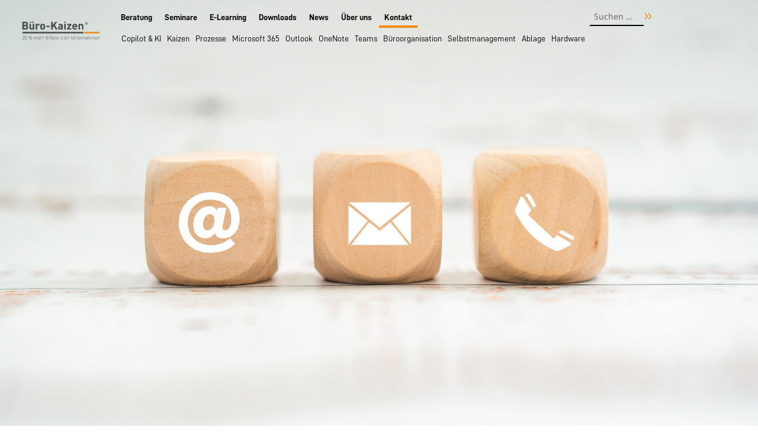

--- FILE ---
content_type: text/html; charset=UTF-8
request_url: https://www.buero-kaizen.de/kontakt/
body_size: 27219
content:
<!DOCTYPE html>
<html lang="de" class="no-js">
<head>
	<meta charset="UTF-8" name="Content-type">
	<meta name="viewport" content="width=device-width, user-scalable=no, initial-scale=1" />
	<link rel="profile" href="http://gmpg.org/xfn/11">
	<link rel="pingback" href="https://www.buero-kaizen.de/xmlrpc.php">
	<!--[if lt IE 9]>
	<script src="https://www.buero-kaizen.de/wp-content/themes/buero-kaizen/js/html5.js"></script>
	<![endif]-->
	<script>(function(){document.documentElement.className='js'})();</script>

	<meta name='robots' content='index, follow, max-image-preview:large, max-snippet:-1, max-video-preview:-1' />
	<style>img:is([sizes="auto" i], [sizes^="auto," i]) { contain-intrinsic-size: 3000px 1500px }</style>
	<meta name="dlm-version" content="5.0.30">
	<!-- This site is optimized with the Yoast SEO plugin v26.8 - https://yoast.com/product/yoast-seo-wordpress/ -->
	<title>Kontaktieren Sie uns bei Fragen rund um Büro-Kaizen</title>
	<meta name="description" content="Profitieren Sie von Büro-Kaizen® und fangen Sie jetzt damit an. Bei Fragen und Problemen unterstütze ich Sie gerne — immer und überall!" />
	<link rel="canonical" href="https://www.buero-kaizen.de/kontakt/" />
	<script type="application/ld+json" class="yoast-schema-graph">{"@context":"https://schema.org","@graph":[{"@type":"WebPage","@id":"https://www.buero-kaizen.de/kontakt/","url":"https://www.buero-kaizen.de/kontakt/","name":"Kontaktieren Sie uns bei Fragen rund um Büro-Kaizen","isPartOf":{"@id":"https://www.buero-kaizen.de/#website"},"primaryImageOfPage":{"@id":"https://www.buero-kaizen.de/kontakt/#primaryimage"},"image":{"@id":"https://www.buero-kaizen.de/kontakt/#primaryimage"},"thumbnailUrl":"https://www.buero-kaizen.de/wp-content/uploads/headerbild-kontakt-buero-kaizen-web.jpg","datePublished":"2021-11-09T14:48:03+00:00","dateModified":"2024-07-20T18:55:16+00:00","description":"Profitieren Sie von Büro-Kaizen® und fangen Sie jetzt damit an. Bei Fragen und Problemen unterstütze ich Sie gerne — immer und überall!","breadcrumb":{"@id":"https://www.buero-kaizen.de/kontakt/#breadcrumb"},"inLanguage":"de","potentialAction":[{"@type":"ReadAction","target":["https://www.buero-kaizen.de/kontakt/"]}]},{"@type":"ImageObject","inLanguage":"de","@id":"https://www.buero-kaizen.de/kontakt/#primaryimage","url":"https://www.buero-kaizen.de/wp-content/uploads/headerbild-kontakt-buero-kaizen-web.jpg","contentUrl":"https://www.buero-kaizen.de/wp-content/uploads/headerbild-kontakt-buero-kaizen-web.jpg","width":2200,"height":1457},{"@type":"BreadcrumbList","@id":"https://www.buero-kaizen.de/kontakt/#breadcrumb","itemListElement":[{"@type":"ListItem","position":1,"name":"Startseite","item":"https://www.buero-kaizen.de/"},{"@type":"ListItem","position":2,"name":"Kontakt"}]},{"@type":"WebSite","@id":"https://www.buero-kaizen.de/#website","url":"https://www.buero-kaizen.de/","name":"Büro-Kaizen","description":"20 % mehr Effizienz im Unternehmen","potentialAction":[{"@type":"SearchAction","target":{"@type":"EntryPoint","urlTemplate":"https://www.buero-kaizen.de/?s={search_term_string}"},"query-input":{"@type":"PropertyValueSpecification","valueRequired":true,"valueName":"search_term_string"}}],"inLanguage":"de"}]}</script>
	<!-- / Yoast SEO plugin. -->


<link rel='dns-prefetch' href='//www.digistore24-scripts.com' />
<link rel='dns-prefetch' href='//vjs.zencdn.net' />
<link rel='stylesheet' id='digistore-css' href='https://www.buero-kaizen.de/wp-content/plugins/digistore/digistore.css?ver=6.8.3' type='text/css' media='all' />
<link rel='stylesheet' id='carousel-anything-css-css' href='https://www.buero-kaizen.de/wp-content/plugins/carousel-anything-for-vc/carousel-anything/css/style.css?ver=1.12' type='text/css' media='all' />
<link rel='stylesheet' id='carousel-anything-owl-css' href='https://www.buero-kaizen.de/wp-content/plugins/carousel-anything-for-vc/carousel-anything/css/owl.theme.default.css?ver=1.12' type='text/css' media='all' />
<link rel='stylesheet' id='carousel-anything-transitions-css' href='https://www.buero-kaizen.de/wp-content/plugins/carousel-anything-for-vc/carousel-anything/css/owl.carousel.css?ver=1.12' type='text/css' media='all' />
<link rel='stylesheet' id='carousel-anything-animate-css' href='https://www.buero-kaizen.de/wp-content/plugins/carousel-anything-for-vc/carousel-anything/css/animate.css?ver=1.12' type='text/css' media='all' />
<link rel='stylesheet' id='gcp-owl-carousel-css-css' href='https://www.buero-kaizen.de/wp-content/plugins/carousel-anything-for-vc/carousel-anything/css/style.css?ver=1.12' type='text/css' media='all' />
<link rel='stylesheet' id='carousel-anything-single-post-css' href='https://www.buero-kaizen.de/wp-content/plugins/carousel-anything-for-vc/carousel-anything/css/single-post.css?ver=1.12' type='text/css' media='all' />
<style id='wp-emoji-styles-inline-css' type='text/css'>

	img.wp-smiley, img.emoji {
		display: inline !important;
		border: none !important;
		box-shadow: none !important;
		height: 1em !important;
		width: 1em !important;
		margin: 0 0.07em !important;
		vertical-align: -0.1em !important;
		background: none !important;
		padding: 0 !important;
	}
</style>
<link rel='stylesheet' id='wp-block-library-css' href='https://www.buero-kaizen.de/wp-includes/css/dist/block-library/style.min.css?ver=6.8.3' type='text/css' media='all' />
<style id='classic-theme-styles-inline-css' type='text/css'>
/*! This file is auto-generated */
.wp-block-button__link{color:#fff;background-color:#32373c;border-radius:9999px;box-shadow:none;text-decoration:none;padding:calc(.667em + 2px) calc(1.333em + 2px);font-size:1.125em}.wp-block-file__button{background:#32373c;color:#fff;text-decoration:none}
</style>
<link rel='stylesheet' id='awb-css' href='https://www.buero-kaizen.de/wp-content/plugins/advanced-backgrounds/assets/awb/awb.min.css?ver=1.12.8' type='text/css' media='all' />
<style id='global-styles-inline-css' type='text/css'>
:root{--wp--preset--aspect-ratio--square: 1;--wp--preset--aspect-ratio--4-3: 4/3;--wp--preset--aspect-ratio--3-4: 3/4;--wp--preset--aspect-ratio--3-2: 3/2;--wp--preset--aspect-ratio--2-3: 2/3;--wp--preset--aspect-ratio--16-9: 16/9;--wp--preset--aspect-ratio--9-16: 9/16;--wp--preset--color--black: #000000;--wp--preset--color--cyan-bluish-gray: #abb8c3;--wp--preset--color--white: #ffffff;--wp--preset--color--pale-pink: #f78da7;--wp--preset--color--vivid-red: #cf2e2e;--wp--preset--color--luminous-vivid-orange: #ff6900;--wp--preset--color--luminous-vivid-amber: #fcb900;--wp--preset--color--light-green-cyan: #7bdcb5;--wp--preset--color--vivid-green-cyan: #00d084;--wp--preset--color--pale-cyan-blue: #8ed1fc;--wp--preset--color--vivid-cyan-blue: #0693e3;--wp--preset--color--vivid-purple: #9b51e0;--wp--preset--gradient--vivid-cyan-blue-to-vivid-purple: linear-gradient(135deg,rgba(6,147,227,1) 0%,rgb(155,81,224) 100%);--wp--preset--gradient--light-green-cyan-to-vivid-green-cyan: linear-gradient(135deg,rgb(122,220,180) 0%,rgb(0,208,130) 100%);--wp--preset--gradient--luminous-vivid-amber-to-luminous-vivid-orange: linear-gradient(135deg,rgba(252,185,0,1) 0%,rgba(255,105,0,1) 100%);--wp--preset--gradient--luminous-vivid-orange-to-vivid-red: linear-gradient(135deg,rgba(255,105,0,1) 0%,rgb(207,46,46) 100%);--wp--preset--gradient--very-light-gray-to-cyan-bluish-gray: linear-gradient(135deg,rgb(238,238,238) 0%,rgb(169,184,195) 100%);--wp--preset--gradient--cool-to-warm-spectrum: linear-gradient(135deg,rgb(74,234,220) 0%,rgb(151,120,209) 20%,rgb(207,42,186) 40%,rgb(238,44,130) 60%,rgb(251,105,98) 80%,rgb(254,248,76) 100%);--wp--preset--gradient--blush-light-purple: linear-gradient(135deg,rgb(255,206,236) 0%,rgb(152,150,240) 100%);--wp--preset--gradient--blush-bordeaux: linear-gradient(135deg,rgb(254,205,165) 0%,rgb(254,45,45) 50%,rgb(107,0,62) 100%);--wp--preset--gradient--luminous-dusk: linear-gradient(135deg,rgb(255,203,112) 0%,rgb(199,81,192) 50%,rgb(65,88,208) 100%);--wp--preset--gradient--pale-ocean: linear-gradient(135deg,rgb(255,245,203) 0%,rgb(182,227,212) 50%,rgb(51,167,181) 100%);--wp--preset--gradient--electric-grass: linear-gradient(135deg,rgb(202,248,128) 0%,rgb(113,206,126) 100%);--wp--preset--gradient--midnight: linear-gradient(135deg,rgb(2,3,129) 0%,rgb(40,116,252) 100%);--wp--preset--font-size--small: 13px;--wp--preset--font-size--medium: 20px;--wp--preset--font-size--large: 36px;--wp--preset--font-size--x-large: 42px;--wp--preset--spacing--20: 0.44rem;--wp--preset--spacing--30: 0.67rem;--wp--preset--spacing--40: 1rem;--wp--preset--spacing--50: 1.5rem;--wp--preset--spacing--60: 2.25rem;--wp--preset--spacing--70: 3.38rem;--wp--preset--spacing--80: 5.06rem;--wp--preset--shadow--natural: 6px 6px 9px rgba(0, 0, 0, 0.2);--wp--preset--shadow--deep: 12px 12px 50px rgba(0, 0, 0, 0.4);--wp--preset--shadow--sharp: 6px 6px 0px rgba(0, 0, 0, 0.2);--wp--preset--shadow--outlined: 6px 6px 0px -3px rgba(255, 255, 255, 1), 6px 6px rgba(0, 0, 0, 1);--wp--preset--shadow--crisp: 6px 6px 0px rgba(0, 0, 0, 1);}:where(.is-layout-flex){gap: 0.5em;}:where(.is-layout-grid){gap: 0.5em;}body .is-layout-flex{display: flex;}.is-layout-flex{flex-wrap: wrap;align-items: center;}.is-layout-flex > :is(*, div){margin: 0;}body .is-layout-grid{display: grid;}.is-layout-grid > :is(*, div){margin: 0;}:where(.wp-block-columns.is-layout-flex){gap: 2em;}:where(.wp-block-columns.is-layout-grid){gap: 2em;}:where(.wp-block-post-template.is-layout-flex){gap: 1.25em;}:where(.wp-block-post-template.is-layout-grid){gap: 1.25em;}.has-black-color{color: var(--wp--preset--color--black) !important;}.has-cyan-bluish-gray-color{color: var(--wp--preset--color--cyan-bluish-gray) !important;}.has-white-color{color: var(--wp--preset--color--white) !important;}.has-pale-pink-color{color: var(--wp--preset--color--pale-pink) !important;}.has-vivid-red-color{color: var(--wp--preset--color--vivid-red) !important;}.has-luminous-vivid-orange-color{color: var(--wp--preset--color--luminous-vivid-orange) !important;}.has-luminous-vivid-amber-color{color: var(--wp--preset--color--luminous-vivid-amber) !important;}.has-light-green-cyan-color{color: var(--wp--preset--color--light-green-cyan) !important;}.has-vivid-green-cyan-color{color: var(--wp--preset--color--vivid-green-cyan) !important;}.has-pale-cyan-blue-color{color: var(--wp--preset--color--pale-cyan-blue) !important;}.has-vivid-cyan-blue-color{color: var(--wp--preset--color--vivid-cyan-blue) !important;}.has-vivid-purple-color{color: var(--wp--preset--color--vivid-purple) !important;}.has-black-background-color{background-color: var(--wp--preset--color--black) !important;}.has-cyan-bluish-gray-background-color{background-color: var(--wp--preset--color--cyan-bluish-gray) !important;}.has-white-background-color{background-color: var(--wp--preset--color--white) !important;}.has-pale-pink-background-color{background-color: var(--wp--preset--color--pale-pink) !important;}.has-vivid-red-background-color{background-color: var(--wp--preset--color--vivid-red) !important;}.has-luminous-vivid-orange-background-color{background-color: var(--wp--preset--color--luminous-vivid-orange) !important;}.has-luminous-vivid-amber-background-color{background-color: var(--wp--preset--color--luminous-vivid-amber) !important;}.has-light-green-cyan-background-color{background-color: var(--wp--preset--color--light-green-cyan) !important;}.has-vivid-green-cyan-background-color{background-color: var(--wp--preset--color--vivid-green-cyan) !important;}.has-pale-cyan-blue-background-color{background-color: var(--wp--preset--color--pale-cyan-blue) !important;}.has-vivid-cyan-blue-background-color{background-color: var(--wp--preset--color--vivid-cyan-blue) !important;}.has-vivid-purple-background-color{background-color: var(--wp--preset--color--vivid-purple) !important;}.has-black-border-color{border-color: var(--wp--preset--color--black) !important;}.has-cyan-bluish-gray-border-color{border-color: var(--wp--preset--color--cyan-bluish-gray) !important;}.has-white-border-color{border-color: var(--wp--preset--color--white) !important;}.has-pale-pink-border-color{border-color: var(--wp--preset--color--pale-pink) !important;}.has-vivid-red-border-color{border-color: var(--wp--preset--color--vivid-red) !important;}.has-luminous-vivid-orange-border-color{border-color: var(--wp--preset--color--luminous-vivid-orange) !important;}.has-luminous-vivid-amber-border-color{border-color: var(--wp--preset--color--luminous-vivid-amber) !important;}.has-light-green-cyan-border-color{border-color: var(--wp--preset--color--light-green-cyan) !important;}.has-vivid-green-cyan-border-color{border-color: var(--wp--preset--color--vivid-green-cyan) !important;}.has-pale-cyan-blue-border-color{border-color: var(--wp--preset--color--pale-cyan-blue) !important;}.has-vivid-cyan-blue-border-color{border-color: var(--wp--preset--color--vivid-cyan-blue) !important;}.has-vivid-purple-border-color{border-color: var(--wp--preset--color--vivid-purple) !important;}.has-vivid-cyan-blue-to-vivid-purple-gradient-background{background: var(--wp--preset--gradient--vivid-cyan-blue-to-vivid-purple) !important;}.has-light-green-cyan-to-vivid-green-cyan-gradient-background{background: var(--wp--preset--gradient--light-green-cyan-to-vivid-green-cyan) !important;}.has-luminous-vivid-amber-to-luminous-vivid-orange-gradient-background{background: var(--wp--preset--gradient--luminous-vivid-amber-to-luminous-vivid-orange) !important;}.has-luminous-vivid-orange-to-vivid-red-gradient-background{background: var(--wp--preset--gradient--luminous-vivid-orange-to-vivid-red) !important;}.has-very-light-gray-to-cyan-bluish-gray-gradient-background{background: var(--wp--preset--gradient--very-light-gray-to-cyan-bluish-gray) !important;}.has-cool-to-warm-spectrum-gradient-background{background: var(--wp--preset--gradient--cool-to-warm-spectrum) !important;}.has-blush-light-purple-gradient-background{background: var(--wp--preset--gradient--blush-light-purple) !important;}.has-blush-bordeaux-gradient-background{background: var(--wp--preset--gradient--blush-bordeaux) !important;}.has-luminous-dusk-gradient-background{background: var(--wp--preset--gradient--luminous-dusk) !important;}.has-pale-ocean-gradient-background{background: var(--wp--preset--gradient--pale-ocean) !important;}.has-electric-grass-gradient-background{background: var(--wp--preset--gradient--electric-grass) !important;}.has-midnight-gradient-background{background: var(--wp--preset--gradient--midnight) !important;}.has-small-font-size{font-size: var(--wp--preset--font-size--small) !important;}.has-medium-font-size{font-size: var(--wp--preset--font-size--medium) !important;}.has-large-font-size{font-size: var(--wp--preset--font-size--large) !important;}.has-x-large-font-size{font-size: var(--wp--preset--font-size--x-large) !important;}
:where(.wp-block-post-template.is-layout-flex){gap: 1.25em;}:where(.wp-block-post-template.is-layout-grid){gap: 1.25em;}
:where(.wp-block-columns.is-layout-flex){gap: 2em;}:where(.wp-block-columns.is-layout-grid){gap: 2em;}
:root :where(.wp-block-pullquote){font-size: 1.5em;line-height: 1.6;}
</style>
<link rel='stylesheet' id='bk-community-landing-css' href='https://www.buero-kaizen.de/wp-content/plugins/bk-community-landing/assets/bk-community-landing.css?ver=1.3.3' type='text/css' media='all' />
<link rel='stylesheet' id='bk-news-css-css' href='https://www.buero-kaizen.de/wp-content/plugins/bk-news/news.css?ver=1.2.0' type='text/css' media='all' />
<link rel='stylesheet' id='videojs-plugin-css' href='https://www.buero-kaizen.de/wp-content/plugins/videojs-html5-video-player-for-wordpress/plugin-styles.css?ver=6.8.3' type='text/css' media='all' />
<link rel='stylesheet' id='videojs-css' href='//vjs.zencdn.net/4.5/video-js.css?ver=6.8.3' type='text/css' media='all' />
<link rel='stylesheet' id='comment_styles-css' href='https://www.buero-kaizen.de/wp-content/plugins/wp-discourse/lib/../css/comments.css?ver=1763673233' type='text/css' media='all' />
<link rel='stylesheet' id='wp-mcm-styles-css' href='https://www.buero-kaizen.de/wp-content/plugins/wp-media-category-management/css/wp-mcm-styles.css?ver=2.5.0.1' type='text/css' media='all' />
<link rel='stylesheet' id='ultimate-vc-addons-modal-css' href='https://www.buero-kaizen.de/wp-content/plugins/Ultimate_VC_Addons/assets/min-css/modal.min.css?ver=3.21.2' type='text/css' media='all' />
<link rel='stylesheet' id='fontawesome-css' href='https://www.buero-kaizen.de/wp-content/themes/buero-kaizen/fonts/fontawesome-pro-5.11.2/css/fontawesome.min.css?ver=6.8.3' type='text/css' media='all' />
<link rel='stylesheet' id='fontawesome-s-css' href='https://www.buero-kaizen.de/wp-content/themes/buero-kaizen/fonts/fontawesome-pro-5.11.2/css/solid.min.css?ver=6.8.3' type='text/css' media='all' />
<link rel='stylesheet' id='fontawesome-r-css' href='https://www.buero-kaizen.de/wp-content/themes/buero-kaizen/fonts/fontawesome-pro-5.11.2/css/regular.min.css?ver=6.8.3' type='text/css' media='all' />
<link rel='stylesheet' id='fontawesome-l-css' href='https://www.buero-kaizen.de/wp-content/themes/buero-kaizen/fonts/fontawesome-pro-5.11.2/css/light.min.css?ver=6.8.3' type='text/css' media='all' />
<link rel='stylesheet' id='fontawesome-b-css' href='https://www.buero-kaizen.de/wp-content/themes/buero-kaizen/fonts/fontawesome-pro-5.11.2/css/brands.min.css?ver=6.8.3' type='text/css' media='all' />
<link rel='stylesheet' id='fontawesome-v4-css' href='https://www.buero-kaizen.de/wp-content/themes/buero-kaizen/fonts/fontawesome-pro-5.11.2/css/v4-shims.min.css?ver=6.8.3' type='text/css' media='all' />
<link rel='stylesheet' id='genericons-css' href='https://www.buero-kaizen.de/wp-content/themes/buero-kaizen/genericons/genericons.css?ver=3.2' type='text/css' media='all' />
<link rel='stylesheet' id='buero-kaizen-css' href='https://www.buero-kaizen.de/wp-content/themes/buero-kaizen/css/bk.css?ver=1.0.0' type='text/css' media='all' />
<link rel='stylesheet' id='style-nosass-css' href='https://www.buero-kaizen.de/wp-content/themes/buero-kaizen/css/bk-nosass.css?ver=1.0.0' type='text/css' media='all' />
<link rel='stylesheet' id='jquery-ui-css' href='https://www.buero-kaizen.de/wp-content/themes/buero-kaizen/css/jquery-ui.css?ver=6.8.3' type='text/css' media='all' />
<link rel='stylesheet' id='dashicons-css' href='https://www.buero-kaizen.de/wp-includes/css/dashicons.min.css?ver=6.8.3' type='text/css' media='all' />
<link rel='stylesheet' id='fancybox-css' href='https://www.buero-kaizen.de/wp-content/plugins/easy-fancybox/fancybox/1.5.4/jquery.fancybox.min.css?ver=6.8.3' type='text/css' media='screen' />
<link rel='stylesheet' id='borlabs-cookie-custom-css' href='https://www.buero-kaizen.de/wp-content/cache/borlabs-cookie/1/borlabs-cookie-1-de.css?ver=3.3.23-175' type='text/css' media='all' />
<link rel='stylesheet' id='js_composer_front-css' href='//www.buero-kaizen.de/wp-content/uploads/js_composer/js_composer_front_custom.css?ver=8.7.1' type='text/css' media='all' />
<link rel='stylesheet' id='bsf-Defaults-css' href='https://www.buero-kaizen.de/wp-content/uploads/smile_fonts/Defaults/Defaults.css?ver=3.21.2' type='text/css' media='all' />
<link rel='stylesheet' id='ultimate-vc-addons-style-css' href='https://www.buero-kaizen.de/wp-content/plugins/Ultimate_VC_Addons/assets/min-css/style.min.css?ver=3.21.2' type='text/css' media='all' />
<script type="text/javascript" src="https://www.buero-kaizen.de/wp-includes/js/jquery/jquery.min.js?ver=3.7.1" id="jquery-core-js"></script>
<script type="text/javascript" src="https://www.buero-kaizen.de/wp-includes/js/jquery/jquery-migrate.min.js?ver=3.4.1" id="jquery-migrate-js"></script>
<script type="text/javascript" src="https://www.buero-kaizen.de/wp-content/plugins/carousel-anything-for-vc/carousel-anything/js/min/owl.carousel2-min.js?ver=1.3.3" id="carousel-anything-owl-js"></script>
<script type="text/javascript" src="https://www.buero-kaizen.de/wp-content/plugins/carousel-anything-for-vc/carousel-anything/js/min/script-min.js?ver=1.12" id="carousel-anything-js"></script>
<script type="text/javascript" src="https://www.buero-kaizen.de/wp-content/plugins/digistore/digistore.js?ver=6.8.3" id="digistore-wp-js"></script>
<script type="text/javascript" src="https://www.digistore24-scripts.com/service/digistore.js?ver=2.52wp" id="digistore-js"></script>
<script type="text/javascript" id="digistore-js-after">
/* <![CDATA[ */
window._ds24 = !window._ds24 ? {q:[],e:function(){}} : window._ds24;
            window._ds24.q.push(['digistorePromocode', {"product_id":"225686","affiliate_key":"aff","campaignkey_key":"cam"}]);
            window._ds24.e();
/* ]]> */
</script>
<script type="text/javascript" src="https://www.buero-kaizen.de/wp-content/plugins/Ultimate_VC_Addons/assets/min-js/modal-all.min.js?ver=3.21.2" id="ultimate-vc-addons-modal-all-js"></script>
<script data-no-optimize="1" data-no-minify="1" data-cfasync="false" nowprocket type="text/javascript" src="https://www.buero-kaizen.de/wp-content/cache/borlabs-cookie/1/borlabs-cookie-config-de.json.js?ver=3.3.23-209" id="borlabs-cookie-config-js"></script>
<script data-no-optimize="1" data-no-minify="1" data-cfasync="false" nowprocket type="text/javascript" src="https://www.buero-kaizen.de/wp-content/plugins/borlabs-cookie/assets/javascript/borlabs-cookie-prioritize.min.js?ver=3.3.23" id="borlabs-cookie-prioritize-js"></script>
<script type="text/javascript" src="https://www.buero-kaizen.de/wp-content/plugins/Ultimate_VC_Addons/assets/min-js/ultimate-params.min.js?ver=3.21.2" id="ultimate-vc-addons-params-js"></script>
<script></script><link rel="https://api.w.org/" href="https://www.buero-kaizen.de/wp-json/" /><link rel="alternate" title="JSON" type="application/json" href="https://www.buero-kaizen.de/wp-json/wp/v2/pages/94466" /><link rel="EditURI" type="application/rsd+xml" title="RSD" href="https://www.buero-kaizen.de/xmlrpc.php?rsd" />
<meta name="generator" content="WordPress 6.8.3" />
<link rel='shortlink' href='https://www.buero-kaizen.de/?p=94466' />

		<script type="text/javascript"> document.createElement("video");document.createElement("audio");document.createElement("track"); </script>
		<script nowprocket data-no-optimize="1" data-no-minify="1" data-cfasync="false" data-borlabs-cookie-script-blocker-ignore>
    (function () {
        if ('0' === '1' && '1' === '1') {
            window['gtag_enable_tcf_support'] = true;
        }
        window.dataLayer = window.dataLayer || [];
        if (typeof window.gtag !== 'function') {
            window.gtag = function () {
                window.dataLayer.push(arguments);
            };
        }
        gtag('set', 'developer_id.dYjRjMm', true);
        if ('1' === '1') {
            let getCookieValue = function (name) {
                return document.cookie.match('(^|;)\\s*' + name + '\\s*=\\s*([^;]+)')?.pop() || '';
            };
            const gtmRegionsData = '{{ google-tag-manager-cm-regional-defaults }}';
            let gtmRegions = [];
            if (gtmRegionsData !== '\{\{ google-tag-manager-cm-regional-defaults \}\}') {
                gtmRegions = JSON.parse(gtmRegionsData);
            }
            let defaultRegion = null;
            for (let gtmRegionIndex in gtmRegions) {
                let gtmRegion = gtmRegions[gtmRegionIndex];
                if (gtmRegion['google-tag-manager-cm-region'] === '') {
                    defaultRegion = gtmRegion;
                } else {
                    gtag('consent', 'default', {
                        'ad_storage': gtmRegion['google-tag-manager-cm-default-ad-storage'],
                        'ad_user_data': gtmRegion['google-tag-manager-cm-default-ad-user-data'],
                        'ad_personalization': gtmRegion['google-tag-manager-cm-default-ad-personalization'],
                        'analytics_storage': gtmRegion['google-tag-manager-cm-default-analytics-storage'],
                        'functionality_storage': gtmRegion['google-tag-manager-cm-default-functionality-storage'],
                        'personalization_storage': gtmRegion['google-tag-manager-cm-default-personalization-storage'],
                        'security_storage': gtmRegion['google-tag-manager-cm-default-security-storage'],
                        'region': gtmRegion['google-tag-manager-cm-region'].toUpperCase().split(','),
						'wait_for_update': 500,
                    });
                }
            }
            let cookieValue = getCookieValue('borlabs-cookie-gcs');
            let consentsFromCookie = {};
            if (cookieValue !== '') {
                consentsFromCookie = JSON.parse(decodeURIComponent(cookieValue));
            }
            let defaultValues = {
                'ad_storage': defaultRegion === null ? 'denied' : defaultRegion['google-tag-manager-cm-default-ad-storage'],
                'ad_user_data': defaultRegion === null ? 'denied' : defaultRegion['google-tag-manager-cm-default-ad-user-data'],
                'ad_personalization': defaultRegion === null ? 'denied' : defaultRegion['google-tag-manager-cm-default-ad-personalization'],
                'analytics_storage': defaultRegion === null ? 'denied' : defaultRegion['google-tag-manager-cm-default-analytics-storage'],
                'functionality_storage': defaultRegion === null ? 'denied' : defaultRegion['google-tag-manager-cm-default-functionality-storage'],
                'personalization_storage': defaultRegion === null ? 'denied' : defaultRegion['google-tag-manager-cm-default-personalization-storage'],
                'security_storage': defaultRegion === null ? 'denied' : defaultRegion['google-tag-manager-cm-default-security-storage'],
                'wait_for_update': 500,
            };
            gtag('consent', 'default', {...defaultValues, ...consentsFromCookie});
            gtag('set', 'ads_data_redaction', true);
        }

        if ('1' === '1') {
            let url = new URL(window.location.href);

            if ((url.searchParams.has('gtm_debug') && url.searchParams.get('gtm_debug') !== '') || document.cookie.indexOf('__TAG_ASSISTANT=') !== -1 || document.documentElement.hasAttribute('data-tag-assistant-present')) {
                /* GTM block start */
                (function(w,d,s,l,i){w[l]=w[l]||[];w[l].push({'gtm.start':
                        new Date().getTime(),event:'gtm.js'});var f=d.getElementsByTagName(s)[0],
                    j=d.createElement(s),dl=l!='dataLayer'?'&l='+l:'';j.async=true;j.src=
                    'https://www.googletagmanager.com/gtm.js?id='+i+dl;f.parentNode.insertBefore(j,f);
                })(window,document,'script','dataLayer','GTM-T2DZC6C');
                /* GTM block end */
            } else {
                /* GTM block start */
                (function(w,d,s,l,i){w[l]=w[l]||[];w[l].push({'gtm.start':
                        new Date().getTime(),event:'gtm.js'});var f=d.getElementsByTagName(s)[0],
                    j=d.createElement(s),dl=l!='dataLayer'?'&l='+l:'';j.async=true;j.src=
                    'https://www.buero-kaizen.de/wp-content/uploads/borlabs-cookie/' + i + '.js?ver=k96j2375';f.parentNode.insertBefore(j,f);
                })(window,document,'script','dataLayer','GTM-T2DZC6C');
                /* GTM block end */
            }
        }


        let borlabsCookieConsentChangeHandler = function () {
            window.dataLayer = window.dataLayer || [];
            if (typeof window.gtag !== 'function') {
                window.gtag = function() {
                    window.dataLayer.push(arguments);
                };
            }

            let consents = BorlabsCookie.Cookie.getPluginCookie().consents;

            if ('1' === '1') {
                let gtmConsents = {};
                let customConsents = {};

				let services = BorlabsCookie.Services._services;

				for (let service in services) {
					if (service !== 'borlabs-cookie') {
						customConsents['borlabs_cookie_' + service.replaceAll('-', '_')] = BorlabsCookie.Consents.hasConsent(service) ? 'granted' : 'denied';
					}
				}

                if ('0' === '1') {
                    gtmConsents = {
                        'analytics_storage': BorlabsCookie.Consents.hasConsentForServiceGroup('statistics') === true ? 'granted' : 'denied',
                        'functionality_storage': BorlabsCookie.Consents.hasConsentForServiceGroup('statistics') === true ? 'granted' : 'denied',
                        'personalization_storage': BorlabsCookie.Consents.hasConsentForServiceGroup('marketing') === true ? 'granted' : 'denied',
                        'security_storage': BorlabsCookie.Consents.hasConsentForServiceGroup('statistics') === true ? 'granted' : 'denied',
                    };
                } else {
                    gtmConsents = {
                        'ad_storage': BorlabsCookie.Consents.hasConsentForServiceGroup('marketing') === true ? 'granted' : 'denied',
                        'ad_user_data': BorlabsCookie.Consents.hasConsentForServiceGroup('marketing') === true ? 'granted' : 'denied',
                        'ad_personalization': BorlabsCookie.Consents.hasConsentForServiceGroup('marketing') === true ? 'granted' : 'denied',
                        'analytics_storage': BorlabsCookie.Consents.hasConsentForServiceGroup('statistics') === true ? 'granted' : 'denied',
                        'functionality_storage': BorlabsCookie.Consents.hasConsentForServiceGroup('statistics') === true ? 'granted' : 'denied',
                        'personalization_storage': BorlabsCookie.Consents.hasConsentForServiceGroup('marketing') === true ? 'granted' : 'denied',
                        'security_storage': BorlabsCookie.Consents.hasConsentForServiceGroup('statistics') === true ? 'granted' : 'denied',
                    };
                }
                BorlabsCookie.CookieLibrary.setCookie(
                    'borlabs-cookie-gcs',
                    JSON.stringify(gtmConsents),
                    BorlabsCookie.Settings.automaticCookieDomainAndPath.value ? '' : BorlabsCookie.Settings.cookieDomain.value,
                    BorlabsCookie.Settings.cookiePath.value,
                    BorlabsCookie.Cookie.getPluginCookie().expires,
                    BorlabsCookie.Settings.cookieSecure.value,
                    BorlabsCookie.Settings.cookieSameSite.value
                );
                gtag('consent', 'update', {...gtmConsents, ...customConsents});
            }


            for (let serviceGroup in consents) {
                for (let service of consents[serviceGroup]) {
                    if (!window.BorlabsCookieGtmPackageSentEvents.includes(service) && service !== 'borlabs-cookie') {
                        window.dataLayer.push({
                            event: 'borlabs-cookie-opt-in-' + service,
                        });
                        window.BorlabsCookieGtmPackageSentEvents.push(service);
                    }
                }
            }
            let afterConsentsEvent = document.createEvent('Event');
            afterConsentsEvent.initEvent('borlabs-cookie-google-tag-manager-after-consents', true, true);
            document.dispatchEvent(afterConsentsEvent);
        };
        window.BorlabsCookieGtmPackageSentEvents = [];
        document.addEventListener('borlabs-cookie-consent-saved', borlabsCookieConsentChangeHandler);
        document.addEventListener('borlabs-cookie-handle-unblock', borlabsCookieConsentChangeHandler);
    })();
</script><meta name="generator" content="Powered by WPBakery Page Builder - drag and drop page builder for WordPress."/>
<style data-type="vc_custom-css">/* Style the tab */
.mf-tour .tab {
  float: left;
  width: 30%;
  height: 800px;
}

/* Style the buttons inside the tab */
.mf-tour .tab button {
  display: block;
   background-color: transparent; 
  color: black;
  padding: 10px 14px;
  margin:3px;
  width: 90%;
border:none;
  outline: none;
  text-align: left;
  cursor: pointer;
  font-size: 14px;
  text-transform: none;
  font-weight: normal;
}

/* Change background color of buttons on hover */
.mf-tour .tab button:hover {
  background-color: #ddd;
}

/* Create an active/current "tab button" class */
.mf-tour .tab button.active {
  background-color: white;
    border-left: 5px solid #f28900;
  border-right: none;
  border-top: none;
  border-bottom: none;
}

/* Style the tab content */
.mf-tour .tabcontent {
  float: left;
  padding: 0px 12px;
  border: none;
  width: 70%;
  border-left: none;
  height: 800px;
  display: none;
    background-color: transparent;
}

/* Clear floats after the tab */
.mf-tour .clearfix::after {
  content: "";
  clear: both;
  display: table;
}</style><script>// считаем, что залогинен, если есть стандартная WP-кука
function isLoggedIn() {
  return document.cookie.indexOf('wordpress_logged_in_') !== -1;
}

// открыть попап по центру
function openAuth0Popup(url) {
  var w=520,h=640;
  var y=window.top.outerHeight/2 + window.top.screenY - (h/2);
  var x=window.top.outerWidth/2  + window.top.screenX - (w/2);
  window.open(url, 'auth0_popup', 'width='+w+',height='+h+',left='+x+',top='+y+',resizable,scrollbars');
}

document.addEventListener('click', function(e){
  var el = e.target.closest('.need-login');
  if (!el) return;

  // определяем целевой URL: href или data-href
  var targetUrl = el.getAttribute('href') || el.getAttribute('data-href') || location.href;

  if (isLoggedIn()) {
    // залогинен → ничего не перехватываем
    return;
  }

  // гость → перехват клика и открываем Auth0-попап с возвратом на исходный URL
  e.preventDefault();
  var loginUrl = new URL(window.location.origin + '/');
  loginUrl.searchParams.set('auth0','login');
  loginUrl.searchParams.set('popup','1');
  loginUrl.searchParams.set('target', targetUrl);
  openAuth0Popup(loginUrl.toString());
});

</script>		<style type="text/css" id="wp-custom-css">
			/*
Füge deinen eigenen CSS-Code nach diesem Kommentar hinter dem abschließenden Schrägstrich ein. 

Klicke auf das Hilfe-Symbol oben, um mehr zu erfahren.
*/
.big-textarea {height: 120px !important;}

.embed-responsive {
  position: relative;
  display: block;
  height: 0;
  padding: 0;
  overflow: hidden;
}
.embed-responsive .embed-responsive-item,
.embed-responsive iframe,
.embed-responsive embed,
.embed-responsive object,
.embed-responsive video {
  position: absolute;
  top: 0;
  bottom: 0;
  left: 0;
  width: 100%;
  height: 100%;
  border: 0;
}
.embed-responsive-16by9 {
  padding-bottom: 56.25%;
}
.embed-responsive-4by3 {
  padding-bottom: 75%;
}

/* The container */
.mf-blog-checkbox .icheckbox_minimal-orange {
    margin-right: 15px;
}



/* сверху вниз плавное затухание/появление, если захотите оставить эффект */
body.form-ebook-sending { opacity: .0; transition: opacity .2s }
body.form-ebook-sent    { opacity: 1  ; transition: opacity .4s }

/* Discourse-Kommentare unter News */
.discourse-comments-area {
    margin-top: 3rem;
    padding: 2rem 0;
    border-top: 1px solid #e5e5e5;
    max-width: 800px;
    margin-left: auto;
    margin-right: auto;
}

/* Заголовок "Neueste Beiträge aus dem Forum" */
.discourse-comments-title {
    font-size: 1.6rem;
    font-weight: 600;
    margin-bottom: 1.5rem;
}

/* Карточка отдельного комментария */
.discourse-comments-area .comment {
    background: #f7f7f7;
    border-radius: 8px;
    padding: 1.2rem 1.5rem;
    margin-bottom: 1.2rem;
}

/* Кнопка "Diskussion fortsetzen im Forum" */
.discourse-comments-area .more-replies a {
    display: inline-block;
    margin-top: 1rem;
    padding: 0.6rem 1.4rem;
    border-radius: 999px;
    text-decoration: none;
    font-weight: 500;

}
#reply-title {
font-size: 1.6rem;}

/* Заголовок Participants поменьше */
.discourse-comments-area .discourse-participants {
    font-size: 1.1rem;
    margin-top: 2rem;
    margin-bottom: 0.5rem;
}
h3.comment-reply-title {
	    display: inline-block;
    background-color: #f28900; /* корпоративный оранжевый */
    color: #ffffff !important;
    padding: 12px 26px;
    border-radius: 6px;
    font-weight: 600;
    font-size: 1.1rem;
    text-decoration: none !important;
    transition: background-color 0.2s ease, transform 0.15s ease;
    margin-top: 1.5rem;
    border: none;
}
h3.comment-reply-title a {
	    color: #ffffff !important;
}
h3.comment-reply-title:hover  {
	    background-color: #d67800;
    transform: translateY(-1px);
}
div.comment-reply-title {
	display:none;
}
.comment-content {
	padding-top: 15px;
}



		</style>
		<style type="text/css" data-type="vc_shortcodes-custom-css">.vc_custom_1721501728747{background-image: url(https://www.buero-kaizen.de/wp-content/uploads/headerbild-kontakt-buero-kaizen-web.jpg?id=94806) !important;background-position: center !important;background-repeat: no-repeat !important;background-size: cover !important;}.vc_custom_1721501720880{background-image: url(https://www.buero-kaizen.de/wp-content/uploads/headerbild-kontakt-buero-kaizen-web.jpg?id=94806) !important;background-position: center !important;background-repeat: no-repeat !important;background-size: cover !important;}</style><noscript><style> .wpb_animate_when_almost_visible { opacity: 1; }</style></noscript>
    <link rel="shortcut icon" href="https://www.buero-kaizen.de/favicon.ico" type="image/x-icon" />

    <meta name="author" content="Jürgen Kurz">
    <meta name="publisher" content="Jürgen Kurz">
    <meta name="copyright" content="Jürgen Kurz">

    <meta name="keywords" content="Jürgen, Kurz, Kaizen, Tempus, Büro-Organistation, Büroorganisation, Aufräumen, aufräumen, Aufräum-Experte, Aufräumexperte, Büro-Kaizen, Office-Kaizen, Office, Organisation, Office-Organisation, Ablage, Ablageorganisation, Papierstapel, Papierkram, Projektpl">
    <meta name="page-topic" content="Dienstleistung">
    <meta name="page-type" content="Produktinfo">
    <meta name="audience" content="Alle">

    <meta name="robots" content="index, follow">

	<meta name="twitter:card" content="summary" />
	<meta name="twitter:site" content="@buerokaizen" />
	<meta name="twitter:creator" content="@buerokaizen" />
    <meta name="facebook-domain-verification" content="5ql0dgae1ot6hsh08ma6l6km4cv6t9" />

	<meta name='ir-site-verification-token' value='1943565431' />


    



</head>


<body class="wp-singular page-template-default page page-id-94466 page-parent wp-theme-buero-kaizen tm_no_margin metaslider-plugin wpb-js-composer js-comp-ver-8.7.1 vc_responsive"></body>

	
			    <!-- Facebook Pixel Code -->
			    <script>
			    !function(f,b,e,v,n,t,s){if(f.fbq)return;n=f.fbq=function(){n.callMethod?
			    n.callMethod.apply(n,arguments):n.queue.push(arguments)};if(!f._fbq)f._fbq=n;
			    n.push=n;n.loaded=!0;n.version='2.0';n.queue=[];t=b.createElement(e);t.async=!0;
			    t.src=v;s=b.getElementsByTagName(e)[0];s.parentNode.insertBefore(t,s)}(window,
			    document,'script','https://connect.facebook.net/en_US/fbevents.js');
			    fbq('init', '1585381911767137'); // Insert your pixel ID here.
			    fbq('track', 'PageView');
			    
			    </script>
			    <noscript><img height='1' width='1' style='display:none'
			    src='https://www.facebook.com/tr?id=1585381911767137&ev=PageView&noscript=1'
			    />
			    </noscript>
			    <!-- DO NOT MODIFY -->
			    <!-- End Facebook Pixel Code -->
			
	
	<!-- Google Tag Manager (noscript) -->
		<noscript>
			<iframe src="https://www.googletagmanager.com/ns.html?id=GTM-T2DZC6C" height="0" width="0" style="display:none;visibility:hidden"></iframe>
		</noscript>
	<!-- End Google Tag Manager (noscript) -->


	

	
	    <header id="header" class="transparent-menu">
	        <div class="center-holder">

                <a href="https://www.buero-kaizen.de/" class="header_inner_logo">

                    <img src="https://www.buero-kaizen.de/wp-content/uploads/logo.png">

                </a>

	            <div class="header_inner_menu">
                    <div id="nav-search">
		            <nav id="site-navigation" class="main-navigation" role="navigation">
	                	<div class="menu-bk-hauptmenue-container"><ul id="menu-bk-hauptmenue" class="nav-menu"><li id="menu-item-75505" class="menu-item menu-item-type-custom menu-item-object-custom menu-item-has-children menu-item-75505"><a href="https://www.buero-kaizen.de/beratung/">Beratung</a>
<ul class="sub-menu">
	<li id="menu-item-75506" class="menu-item menu-item-type-custom menu-item-object-custom menu-item-75506"><a href="https://www.buero-kaizen.de/beratung/#nutzen">Ihr Nutzen</a></li>
	<li id="menu-item-75507" class="menu-item menu-item-type-custom menu-item-object-custom menu-item-75507"><a href="https://www.buero-kaizen.de/beratung/#ergebnisse">Die Ergebnisse</a></li>
	<li id="menu-item-75508" class="menu-item menu-item-type-custom menu-item-object-custom menu-item-75508"><a href="https://www.buero-kaizen.de/beratung/#erfolgsbeispiele">Erfolgsbeispiele</a></li>
	<li id="menu-item-96505" class="menu-item menu-item-type-custom menu-item-object-custom menu-item-96505"><a href="https://www.buero-kaizen.de/beratung/#referenzen">Referenzen</a></li>
</ul>
</li>
<li id="menu-item-75509" class="menu-item menu-item-type-custom menu-item-object-custom menu-item-has-children menu-item-75509"><a>Seminare</a>
<ul class="sub-menu">
	<li id="menu-item-75515" class="menu-item menu-item-type-custom menu-item-object-custom menu-item-75515"><a href="https://www.buero-kaizen.de/seminar-powerpaket-selbst-und-teammangement-mit-microsoft-365/">Selbst- &#038; Teammanagement mit M365</a></li>
	<li id="menu-item-127737" class="menu-item menu-item-type-post_type menu-item-object-page menu-item-127737"><a href="https://www.buero-kaizen.de/aufbau-seminar-microsoft-copilot-und-loop/">[NEU] Aufbau-Seminar zu Copilot &#038; Loop</a></li>
	<li id="menu-item-111838" class="menu-item menu-item-type-custom menu-item-object-custom menu-item-111838"><a href="https://www.buero-kaizen.de/inhouse-seminare/?w=website">Inhouse-Seminare</a></li>
	<li id="menu-item-130882" class="menu-item menu-item-type-custom menu-item-object-custom menu-item-130882"><a href="https://www.buero-kaizen.de/innovationsreise-silicon-valley/">[Special] Silicon Valley-Reise 2026</a></li>
</ul>
</li>
<li id="menu-item-75526" class="menu-item menu-item-type-custom menu-item-object-custom menu-item-75526"><a href="https://www.buero-kaizen.de/buerokaizenakademie/">E-Learning</a></li>
<li id="menu-item-75530" class="menu-item menu-item-type-custom menu-item-object-custom menu-item-has-children menu-item-75530"><a>Downloads</a>
<ul class="sub-menu">
	<li id="menu-item-6773" class="menu-item menu-item-type-post_type menu-item-object-page menu-item-6773"><a href="https://www.buero-kaizen.de/download-center/ebooks/">eBooks</a></li>
	<li id="menu-item-1661" class="menu-item menu-item-type-post_type menu-item-object-page menu-item-1661"><a href="https://www.buero-kaizen.de/download-center/">Download-Center</a></li>
</ul>
</li>
<li id="menu-item-129963" class="menu-item menu-item-type-post_type menu-item-object-page menu-item-129963"><a href="https://www.buero-kaizen.de/news/">News</a></li>
<li id="menu-item-112682" class="responsive-header-mobile-only menu-item menu-item-type-post_type menu-item-object-page menu-item-has-children menu-item-112682"><a href="https://www.buero-kaizen.de/blog-startseite/">Blog</a>
<ul class="sub-menu">
	<li id="menu-item-123253" class="menu-item menu-item-type-post_type menu-item-object-page menu-item-123253"><a href="https://www.buero-kaizen.de/themenseite-zu-copilot-und-ki/">Copilot &#038; KI</a></li>
	<li id="menu-item-102149" class="menu-item menu-item-type-custom menu-item-object-custom menu-item-102149"><a href="https://www.buero-kaizen.de/themenseite-kaizen/">Kaizen</a></li>
	<li id="menu-item-102151" class="menu-item menu-item-type-custom menu-item-object-custom menu-item-102151"><a href="https://www.buero-kaizen.de/themenseite-prozesse/">Prozesse</a></li>
	<li id="menu-item-102154" class="menu-item menu-item-type-custom menu-item-object-custom menu-item-102154"><a href="https://www.buero-kaizen.de/themenseite-microsoft-365/">Microsoft 365</a></li>
	<li id="menu-item-102155" class="menu-item menu-item-type-custom menu-item-object-custom menu-item-102155"><a href="https://www.buero-kaizen.de/themenseite-outlook/">Outlook</a></li>
	<li id="menu-item-102156" class="menu-item menu-item-type-custom menu-item-object-custom menu-item-102156"><a href="https://www.buero-kaizen.de/themenseite-onenote/">OneNote</a></li>
	<li id="menu-item-102157" class="menu-item menu-item-type-custom menu-item-object-custom menu-item-102157"><a href="https://www.buero-kaizen.de/themenseite-teams/">Teams</a></li>
	<li id="menu-item-102152" class="menu-item menu-item-type-custom menu-item-object-custom menu-item-102152"><a href="https://www.buero-kaizen.de/themenseite-bueroorganisation/">Büroorganisation</a></li>
	<li id="menu-item-102153" class="menu-item menu-item-type-custom menu-item-object-custom menu-item-102153"><a href="https://www.buero-kaizen.de/themenseite-selbstmanagement/">Selbstmanagement</a></li>
	<li id="menu-item-102970" class="menu-item menu-item-type-custom menu-item-object-custom menu-item-102970"><a href="https://www.buero-kaizen.de/themenseite-ablage/">Ablage</a></li>
	<li id="menu-item-102158" class="menu-item menu-item-type-custom menu-item-object-custom menu-item-102158"><a href="https://www.buero-kaizen.de/themenseite-hardware/">Hardware</a></li>
</ul>
</li>
<li id="menu-item-96533" class="menu-item menu-item-type-custom menu-item-object-custom menu-item-has-children menu-item-96533"><a href="https://www.buero-kaizen.de/kontakt/ueber-uns/">Über uns</a>
<ul class="sub-menu">
	<li id="menu-item-96539" class="menu-item menu-item-type-custom menu-item-object-custom menu-item-96539"><a href="https://www.buero-kaizen.de/kontakt/team/">Team</a></li>
	<li id="menu-item-75522" class="menu-item menu-item-type-custom menu-item-object-custom menu-item-75522"><a href="https://www.buero-kaizen.de/buecher/">Bücher</a></li>
	<li id="menu-item-96536" class="menu-item menu-item-type-custom menu-item-object-custom menu-item-96536"><a href="https://www.buero-kaizen.de/referenzen/auszeichnungen/">Auszeichnungen</a></li>
	<li id="menu-item-96543" class="menu-item menu-item-type-custom menu-item-object-custom menu-item-96543"><a href="https://www.buero-kaizen.de/presse/">Medien</a></li>
	<li id="menu-item-96547" class="menu-item menu-item-type-custom menu-item-object-custom menu-item-96547"><a href="https://www.buero-kaizen.de/kontakt/newsletter/">Newsletter</a></li>
	<li id="menu-item-82312" class="menu-item menu-item-type-custom menu-item-object-custom menu-item-82312"><a href="https://www.buero-kaizen.de/stellenanzeigen/">Karriere</a></li>
	<li id="menu-item-128771" class="menu-auth0-toggle menu-item menu-item-type-custom menu-item-object-custom menu-item-128771"><a href="https://www.buero-kaizen.de/?auth0=login">Anmelden</a></li>
</ul>
</li>
<li id="menu-item-71043" class="menu-item menu-item-type-custom menu-item-object-custom current-menu-item menu-item-71043"><a href="https://www.buero-kaizen.de/kontakt/" aria-current="page">Kontakt</a></li>
<li id="menu-item-116567" class="responsive-header-mobile-only menu-item menu-item-type-custom menu-item-object-custom menu-item-116567"><a href="https://www.buero-kaizen.de/mobile-suche/">Suche</a></li>
</ul></div>	                </nav>
                    <form method="get" id="searchform" action="https://www.buero-kaizen.de/">
                        <input type="text" size="10" value="" name="s" id="s" placeholder="Suchen ..." />
                        <input type="submit" id="searchsubmit" value="" class="btn" />
                    </form>
                    </div>
                    <div id="second-menu" >
                        <div style="padding-left: 30px;"><a href="https://www.buero-kaizen.de/themenseite-zu-copilot-und-ki/">Copilot&nbsp;&&nbsp;KI</a></div>
                        <div><a href="https://www.buero-kaizen.de/themenseite-kaizen/">Kaizen</a></div>
<!--                        <div><a href="https://www.buero-kaizen.de/themenseite-effizienz/">Effizienz</a></div>-->
                        <div><a href="https://www.buero-kaizen.de/themenseite-prozesse/">Prozesse</a></div>
<!--                        <div><a href="https://www.buero-kaizen.de/ordnerstruktur/">Ordnerstruktur</a></div>-->
                        <div><a href="https://www.buero-kaizen.de/themenseite-microsoft-365/">Microsoft&nbsp;365</a></div>
                        <div><a href="https://www.buero-kaizen.de/themenseite-outlook/">Outlook</a></div>
                        <div><a href="https://www.buero-kaizen.de/themenseite-onenote/">OneNote</a></div>
                        <div><a href="https://www.buero-kaizen.de/themenseite-teams/">Teams</a></div>
                        <div><a href="https://www.buero-kaizen.de/themenseite-bueroorganisation/">Büroorganisation</a></div>
                        <div><a href="https://www.buero-kaizen.de/themenseite-selbstmanagement/">Selbstmanagement</a></div>
                        <div><a href="https://www.buero-kaizen.de/themenseite-ablage/">Ablage</a></div>
                        <div><a href="https://www.buero-kaizen.de/themenseite-hardware/">Hardware</a></div>
                    </div>
	                <div id="mobi-nav-btn">Menü</div>
	            </div>


			</div>

		</header>
	

    
	    
    


<!-- ProvenExpert Bewertungssiegel -->
<style type="text/css">@media(max-width:767px){#ProvenExpert_widgetbar_container {display:none !important;}}@media(min-width:768px){html {padding-bottom: 44px; box-sizing: border-box;}}</style>
<div id="ProvenExpert_widgetbar_container"></div>
<script data-borlabs-cookie-script-blocker-id='proven-expert-footer-bar' type="text/template" data-borlabs-cookie-script-blocker-src="//www.provenexpert.com/widget/bar_kurz-buero-kaizen-gmbh.js?style=white&amp;feedback=1"></script> <div class="brlbs-cmpnt-container brlbs-cmpnt-content-blocker brlbs-cmpnt-with-individual-styles" data-borlabs-cookie-content-blocker-id="proven-expert-footer-bar" data-borlabs-cookie-content=""><div class="brlbs-cmpnt-cb-preset-a brlbs-cmpnt-cb-proven-expert-footer"> <div class="brlbs-cmpnt-cb-buttons"> <img src="https://www.buero-kaizen.de/wp-content/uploads/borlabs-cookie/1/bct-proven-experts_footer-main.png" alt="Preview Image"/> <a class="brlbs-cmpnt-cb-btn" href="#" data-borlabs-cookie-unblock role="button">ProvenExpert.com entsperren</a> <a class="brlbs-cmpnt-cb-btn" href="#" data-borlabs-cookie-accept-service role="button" style="display: inherit">ProvenExpert.com immer entsperren</a> <a class="brlbs-cmpnt-cb-provider-toggle" href="#" data-borlabs-cookie-show-provider-information role="button">Mehr Informationen</a> </div> </div> <script> (function() { const floatingCalendly = document.querySelector('.brlbs-cmpnt-cb-proven-expert-footer'); if (!floatingCalendly) { return; } let lastScrollPosition = document.documentElement.scrollTop; window.addEventListener('scroll', () => { const currentScrollPosition = document.documentElement.scrollTop; if (currentScrollPosition < 0) { return; } if (currentScrollPosition > lastScrollPosition) { floatingCalendly.classList.add('brlbs-cmpnt-cb-floating-hide'); } else { floatingCalendly.classList.remove('brlbs-cmpnt-cb-floating-hide'); } lastScrollPosition = currentScrollPosition; }); })(); </script></div>
<!-- ProvenExpert Bewertungssiegel -->

<div id="content" class="site-content">


	<div id="primary" class="content-area">
		<main id="main" class="site-main" role="main">

    
<section class=" ">

        		<div>
			<div class="wpb-content-wrapper"><div data-vc-full-width="true" data-vc-full-width-temp="true" data-vc-full-width-init="false" class="vc_row wpb_row vc_row-fluid responsive-header-web-only vc_custom_1721501728747 vc_row-has-fill vc_row-o-full-height vc_row-o-columns-middle vc_row-flex"><div class="wpb_column vc_column_container vc_col-sm-12 vc_hidden-xs"><div class="vc_column-inner"><div class="wpb_wrapper"></div></div></div></div><div class="vc_row-full-width vc_clearfix"></div><!-- Row Backgrounds --><div class="upb_color" data-bg-override="0" data-bg-color="" data-fadeout="" data-fadeout-percentage="30" data-parallax-content="" data-parallax-content-sense="30" data-row-effect-mobile-disable="true" data-img-parallax-mobile-disable="true" data-rtl="false"  data-custom-vc-row=""  data-vc="8.7.1"  data-is_old_vc=""  data-theme-support="disable"   data-overlay="false" data-overlay-color="" data-overlay-pattern="" data-overlay-pattern-opacity="" data-overlay-pattern-size=""     data-hide-row=" uvc_hidden-xs  uvc_hidden-xsl " ></div><div data-vc-full-width="true" data-vc-full-width-temp="true" data-vc-full-width-init="false" class="vc_row wpb_row vc_row-fluid responsive-header-mobile-only vc_custom_1721501720880 vc_row-has-fill"><div class="wpb_column vc_column_container vc_col-sm-12 vc_hidden-lg vc_hidden-md vc_hidden-sm"><div class="vc_column-inner"><div class="wpb_wrapper"><div class="vc_empty_space"   style="height: 500px"><span class="vc_empty_space_inner"></span></div></div></div></div></div><div class="vc_row-full-width vc_clearfix"></div><!-- Row Backgrounds --><div class="upb_color" data-bg-override="0" data-bg-color="" data-fadeout="" data-fadeout-percentage="30" data-parallax-content="" data-parallax-content-sense="30" data-row-effect-mobile-disable="true" data-img-parallax-mobile-disable="true" data-rtl="false"  data-custom-vc-row=""  data-vc="8.7.1"  data-is_old_vc=""  data-theme-support="disable"   data-overlay="false" data-overlay-color="" data-overlay-pattern="" data-overlay-pattern-opacity="" data-overlay-pattern-size=""     data-hide-row=" uvc_hidden-lg  uvc_hidden-ml  uvc_hidden-md  uvc_hidden-sm " ></div><div class="vc_row wpb_row vc_row-fluid vc_row-o-full-height vc_row-o-columns-middle vc_row-flex"><div class="wpb_column vc_column_container vc_col-sm-12"><div class="vc_column-inner"><div class="wpb_wrapper">
	<div class="wpb_text_column wpb_content_element" >
		<div class="wpb_wrapper">
			<p class="bk-fs-1"><span style="color: #f28900;">Kontakt</span></p>

		</div>
	</div>

	<div class="wpb_text_column wpb_content_element" >
		<div class="wpb_wrapper">
			<h1 class="bk-fs-2" style="font-weight: normal;">Wir sind für Sie da</h1>

		</div>
	</div>
</div></div></div><div class="wpb_column vc_column_container vc_col-sm-4"><div class="vc_column-inner"><div class="wpb_wrapper">
	<div class="wpb_text_column wpb_content_element" >
		<div class="wpb_wrapper">
			<div class="wpb_text_column wpb_content_element ">
<div class="wpb_wrapper">
<div class="wpb_text_column wpb_content_element ">
<div class="wpb_wrapper">
<p><strong>Büro-Kaizen<sup>®</sup> GmbH<br />
</strong>Friedrich-Degeler-Platz 4<br />
89522 Heidenheim</p>
</div>
</div>
<div class="wpb_text_column wpb_content_element ">
<div class="wpb_wrapper">
<p>E-Mail <a href="mailto:support@buero-kaizen.de">support@buero-kaizen.de</a></p>
<p>Tel. +49 (0)7321 27711-180</p>
<p><a href="https://www.facebook.com/buerokaizen/" target="_blank" rel="noopener"><img decoding="async" class="alignnone wp-image-94700" src="https://www.buero-kaizen.de/wp-content/uploads/social-media-icons-buero-kaizen-facebook.png" alt="" width="30" height="30" /></a>   <a href="https://instagram.com/patrick__kurz?utm_medium=copy_link" target="_blank" rel="noopener"><img decoding="async" class="alignnone wp-image-94701" src="https://www.buero-kaizen.de/wp-content/uploads/social-media-icons-buero-kaizen-instagram.png" alt="" width="30" height="30" /></a>   <a href="https://www.linkedin.com/company/buero-kaizen/mycompany/" target="_blank" rel="noopener"><img decoding="async" class="alignnone wp-image-94702" src="https://www.buero-kaizen.de/wp-content/uploads/social-media-icons-buero-kaizen-linkedin.png" alt="" width="30" height="30" /></a>   <a href="https://www.youtube.com/c/B%C3%BCroKaizendigital" target="_blank" rel="noopener"><img loading="lazy" decoding="async" class="alignnone wp-image-94703" src="https://www.buero-kaizen.de/wp-content/uploads/social-media-icons-buero-kaizen-youtube.png" alt="" width="30" height="30" /></a></p>
</div>
</div>
</div>
</div>

		</div>
	</div>
</div></div></div><div class="wpb_column vc_column_container vc_col-sm-6"><div class="vc_column-inner"><div class="wpb_wrapper">
	<div class="wpb_text_column wpb_content_element" >
		<div class="wpb_wrapper">
			
<div class="wpcf7 no-js" id="wpcf7-f5-p94466-o1" lang="de-DE" dir="ltr" data-wpcf7-id="5">
<div class="screen-reader-response"><p role="status" aria-live="polite" aria-atomic="true"></p> <ul></ul></div>
<form action="/kontakt/#wpcf7-f5-p94466-o1" method="post" class="wpcf7-form init" aria-label="Kontaktformular" novalidate="novalidate" data-status="init">
<fieldset class="hidden-fields-container"><input type="hidden" name="_wpcf7" value="5" /><input type="hidden" name="_wpcf7_version" value="6.1.4" /><input type="hidden" name="_wpcf7_locale" value="de_DE" /><input type="hidden" name="_wpcf7_unit_tag" value="wpcf7-f5-p94466-o1" /><input type="hidden" name="_wpcf7_container_post" value="94466" /><input type="hidden" name="_wpcf7_posted_data_hash" value="" /><input type="hidden" name="_wpcf7dtx_version" value="5.0.4" />
</fieldset>
<p>Name <br />
    <span class="wpcf7-form-control-wrap" data-name="your-name"><input size="40" maxlength="400" class="wpcf7-form-control wpcf7-text" aria-invalid="false" value="" type="text" name="your-name" /></span> </p>

<p>E-Mail * <br />
    <span class="wpcf7-form-control-wrap" data-name="your-email"><input size="40" maxlength="400" class="wpcf7-form-control wpcf7-email wpcf7-validates-as-required wpcf7-text wpcf7-validates-as-email" aria-required="true" aria-invalid="false" value="" type="email" name="your-email" /></span> </p>

<p>Telefon<br />
    <span class="wpcf7-form-control-wrap" data-name="your-tel"><input size="40" maxlength="400" class="wpcf7-form-control wpcf7-text" aria-invalid="false" value="" type="text" name="your-tel" /></span> </p>

<p>Ihre Nachricht<br />
    <span class="wpcf7-form-control-wrap" data-name="your-message"><textarea cols="40" rows="10" maxlength="2000" class="wpcf7-form-control wpcf7-textarea wpcf7-validates-as-required" aria-required="true" aria-invalid="false" name="your-message"></textarea></span> </p>
<span id="wpcf7-696fab04e5a53-wrapper" class="wpcf7-form-control-wrap thema-wrap" style="display:none !important; visibility:hidden !important;"><label for="wpcf7-696fab04e5a53-field" class="hp-message">Bitte lasse dieses Feld leer.</label><input id="wpcf7-696fab04e5a53-field"  class="wpcf7-form-control wpcf7-text" type="text" name="thema" value="" size="40" tabindex="-1" autocomplete="new-password" /></span>
<p><input class="wpcf7-form-control wpcf7-submit has-spinner" type="submit" value="Senden" /></p>
<br style="clear: both">
<p>* (Pflichtfelder)</p><div class="wpcf7-form-control-wrap maspik-field">
                <label for="full-name-maspik-hp" class="wpcf7-form-control-label">Leave this field empty</label>
                <input size="1" type="text" autocomplete="off" aria-hidden="true" tabindex="-1" name="full-name-maspik-hp" id="full-name-maspik-hp" class="wpcf7-form-control wpcf7-text" placeholder="Leave this field empty">
            </div><div class="wpcf7-response-output" aria-hidden="true"></div>
</form>
</div>


		</div>
	</div>
</div></div></div></div>
</div>					</div>
</section>



		</main><!-- .site-main -->
	</div><!-- .content-area -->


	</div><!-- .site-content -->

	
    <div class="footer-v1">
    	<div class="site-footer-left" style="">
            <div class="proven-expert-bk">
                <!-- from cache (3043/3600) --><style>#pe_rating{display:inline-block;font-size:16px;text-align:center;color:#726542;border:none;text-decoration:none;outline:none;font-size-adjust:.5}#pe_rating,#pe_rating *{box-sizing:border-box}#pe_rating #pe_additional_info{overflow:hidden;height:20px;margin:-20px;line-height:200px;padding-top:20px}#pe_rating.pe_g #pe_name{overflow:hidden;position:absolute;height:10px;line-height:50px;padding-top:50px}#pe_rating.pe_g #pe_name img{display:block}#pe_rating.pe_g .pe_u{display:block;margin:0 0 .3em;font-size:.8em;line-height:1.2em;color:#726542}#pe_rating.pe_g.pe_l>span>span{margin-left:.1em;margin-right:.1em}#pe_rating.pe_g.pe_l>span>span.pe_u{vertical-align:.6em}#pe_rating.pe_t.pe_b>span>span:first-of-type{display:inline}#pe_rating.pe_t #pe_name,#pe_rating.pe_t>span>span{font-size:.8em;line-height:1.2em}#pe_rating.pe_t>span>span{display:block}#pe_rating.pe_l>span>.pe_u,#pe_rating.pe_l>span>span{display:inline-block}#pe_rating>span>.pe_u{text-decoration:underline}#pe_rating>span>.pe_u:hover{text-decoration:none}#pe_stars{display:inline-block;position:relative;overflow:visible;width:100px;height:1.6rem;margin:0!important;line-height:1em;font-size:18px;text-align:left}#pe_stars .pe_star_container1{left:0;height:24px;width:24px}#pe_stars .pe_star_container2{left:20px;height:24px;width:24px}#pe_stars .pe_star_container3{left:40px;height:24px;width:24px}#pe_stars .pe_star_container4{left:60px;height:24px;width:24px}#pe_stars .pe_star_container5{left:80px;height:24px;width:24px}#pe_stars #pe_filled_stars_container{display:-webkit-box;display:-ms-flexbox;display:flex}#pe_stars #pe_filled_stars_container svg{max-width:unset}#pe_stars>span{display:block;position:absolute;overflow:hidden;top:.1rem;left:0;padding-top:0}#pe_stars>span>span{padding-top:0}</style>
<a id="pe_rating" title="Kundenbewertungen &amp; Erfahrungen zu B&uuml;ro-Kaizen GmbH. Mehr Infos anzeigen." target="_blank" href="https://www.provenexpert.com/buero-kaizen-gmbh/" class="pe_g pe_l"> <span id="pe_name"> <span>B&uuml;ro-Kaizen GmbH</span> </span> <span> <span id="pe_stars"> <span class="pe_star_container1"> <svg width="24" height="24" viewBox="0 0 24 24" fill="none" xmlns="http://www.w3.org/2000/svg" aria-hidden="true"> <path d="M14.4639 9.21094L14.5811 9.44824L14.8438 9.48438L20.4023 10.25L16.3672 14.0869L16.1719 14.2725L16.2197 14.5381L17.1973 19.9883L12.2324 17.3809L12 17.2588L11.7676 17.3809L6.80176 19.9883L7.78027 14.5381L7.82812 14.2725L7.63281 14.0869L3.59668 10.25L9.15625 9.48438L9.41895 9.44824L9.53613 9.21094L12 4.22266L14.4639 9.21094Z" fill="#AB9044" stroke="#AB9044"/> </svg> </span> <span class="pe_star_container2"> <svg width="24" height="24" viewBox="0 0 24 24" fill="none" xmlns="http://www.w3.org/2000/svg" aria-hidden="true"> <path d="M14.4639 9.21094L14.5811 9.44824L14.8438 9.48438L20.4023 10.25L16.3672 14.0869L16.1719 14.2725L16.2197 14.5381L17.1973 19.9883L12.2324 17.3809L12 17.2588L11.7676 17.3809L6.80176 19.9883L7.78027 14.5381L7.82812 14.2725L7.63281 14.0869L3.59668 10.25L9.15625 9.48438L9.41895 9.44824L9.53613 9.21094L12 4.22266L14.4639 9.21094Z" fill="#AB9044" stroke="#AB9044"/> </svg> </span> <span class="pe_star_container3"> <svg width="24" height="24" viewBox="0 0 24 24" fill="none" xmlns="http://www.w3.org/2000/svg" aria-hidden="true"> <path d="M14.4639 9.21094L14.5811 9.44824L14.8438 9.48438L20.4023 10.25L16.3672 14.0869L16.1719 14.2725L16.2197 14.5381L17.1973 19.9883L12.2324 17.3809L12 17.2588L11.7676 17.3809L6.80176 19.9883L7.78027 14.5381L7.82812 14.2725L7.63281 14.0869L3.59668 10.25L9.15625 9.48438L9.41895 9.44824L9.53613 9.21094L12 4.22266L14.4639 9.21094Z" fill="#AB9044" stroke="#AB9044"/> </svg> </span> <span class="pe_star_container4"> <svg width="24" height="24" viewBox="0 0 24 24" fill="none" xmlns="http://www.w3.org/2000/svg" aria-hidden="true"> <path d="M14.4639 9.21094L14.5811 9.44824L14.8438 9.48438L20.4023 10.25L16.3672 14.0869L16.1719 14.2725L16.2197 14.5381L17.1973 19.9883L12.2324 17.3809L12 17.2588L11.7676 17.3809L6.80176 19.9883L7.78027 14.5381L7.82812 14.2725L7.63281 14.0869L3.59668 10.25L9.15625 9.48438L9.41895 9.44824L9.53613 9.21094L12 4.22266L14.4639 9.21094Z" fill="#AB9044" stroke="#AB9044"/> </svg> </span> <span class="pe_star_container5"> <svg width="24" height="24" viewBox="0 0 24 24" fill="none" xmlns="http://www.w3.org/2000/svg" aria-hidden="true"> <defs> <linearGradient id="half-fill" x1="0" y1="0" x2="1" y2="0"> <stop offset="50%" stop-color="#AB9044" /> <stop offset="50%" stop-color="#FFFFFF" /> </linearGradient> </defs> <path d="M14.4639 9.21094L14.5811 9.44824L14.8438 9.48438L20.4023 10.25L16.3672 14.0869L16.1719 14.2725L16.2197 14.5381L17.1973 19.9883L12.2324 17.3809L12 17.2588L11.7676 17.3809L6.80176 19.9883L7.78027 14.5381L7.82812 14.2725L7.63281 14.0869L3.59668 10.25L9.15625 9.48438L9.41895 9.44824L9.53613 9.21094L12 4.22266L14.4639 9.21094Z" fill="url(#half-fill)"/> <path d="M14.4639 9.21094L14.5811 9.44824L14.8438 9.48438L20.4023 10.25L16.3672 14.0869L16.1719 14.2725L16.2197 14.5381L17.1973 19.9883L12.2324 17.3809L12 17.2588L11.7676 17.3809L6.80176 19.9883L7.78027 14.5381L7.82812 14.2725L7.63281 14.0869L3.59668 10.25L9.15625 9.48438L9.41895 9.44824L9.53613 9.21094L12 4.22266L14.4639 9.21094Z" fill="none" stroke="#AB9044"/> </svg> </span> </span> <span class="pe_u" style="color:#726542 !important;"> <span>538</span> Bewertungen auf ProvenExpert.com </span> </span> </a> <script type="application/ld+json">{ "@context": "https://schema.org/", "@type": "Product", "name": "B\u00fcro-Kaizen GmbH", "description": "20 % mehr Effizienz im Unternehmen", "image": "https://images.provenexpert.com/4e/0a/260bc254acfb4470e44951eedfcd/buero-kaizen-gmbh_full_1734434179.jpg", "aggregateRating": { "@type": "AggregateRating", "reviewCount": 538, "ratingValue": 4.57, "bestRating": 5, "worstRating": 1 } }</script>            </div>
            <div class="footer-inner">
                <div class="bk-footer-top">
<!--                	<div class="bk-footer-social">
                    	<div style="display:none" class="dr"></div>
						<div class="fb"><a target="_blank" href="https://www.facebook.com/kurzjuergen"></a></div>
						<div class="tw"><a target="_blank" href="https://twitter.com/BueroKaizen"></a></div>
						<div class="xi"><a target="_blank" href="https://www.xing.com/profile/Juergen_Kurz10"></a></div>
                    </div>-->


                                        <div class="sitemap-dropup">
                        <div class="sitemap-dropbtn" >Sitemap</div>
                        <div class="sitemap-dropup-content"><p><a href="https://www.buero-kaizen.de/microsoft-teams-mitglieder-hinzufuegen/">Microsoft Teams Mitglieder hinzufügen</a><a href="https://www.buero-kaizen.de/microsoft-teams-besprechungen-planen/">Microsoft Teams Besprechung planen</a></p>
<p><a href="https://www.buero-kaizen.de/teams-organisation-wechseln/">Teams Organisation wechseln</a><a href="https://www.buero-kaizen.de/telefonieren-mit-microsoft-teams/">Teams telefonieren</a></p>
<p><a href="https://www.buero-kaizen.de/outlook-synchronisieren/">Outlook synchronisieren</a><a href="https://www.buero-kaizen.de/teams-kontakte-hinzufuegen/">Outlook Kontakte in Teams hinzufügen</a></p>
<p><a href="https://www.buero-kaizen.de/probleme-beim-onenote-drucken/">OneNote Din A4</a><a href="https://www.buero-kaizen.de/schnellbausteine-outlook-word-exportieren/">Schnellbausteine Outlook auf neuen Rechner</a></p>
<p><a href="https://www.buero-kaizen.de/powerpoint-in-microsoft-teams-richtig-nutzen/">Teams PowerPoint teilen</a><a href="https://www.buero-kaizen.de/limits-und-grenzwerte-in-microsoft-teams/">Limits und Grenzwerte in Microsoft Teams</a></p>
<p><a href="https://www.buero-kaizen.de/kalender-synchronisieren-outlook/">Outlook Kalender synchronisieren</a><a href="https://www.buero-kaizen.de/microsoft-teams-chat-befehle-und-shortcuts/">Microsoft Teams Chat Befehle und Shortcuts</a></p>
<p><a href="https://www.buero-kaizen.de/outlook-farbe-aendern/">Outlook Farbe ändern</a><a href="https://www.buero-kaizen.de/aufgabenliste-outlook/">Outlook Aufgaben</a></p>
<p><a href="https://www.buero-kaizen.de/microsoft-teams-emojis-und-gifs/">Microsoft Teams Emoji Gif Sticker</a><a href="https://www.buero-kaizen.de/microsoft-power-automate/">Microsoft Power Automate</a></p>
<p><a href="https://www.buero-kaizen.de/onenote-notizbuchstruktur/">OneNote Notizbuch Struktur</a><a href="https://www.buero-kaizen.de/microsoft-forms-in-teams-integrieren/">Microsoft Forms in Teams integrieren</a></p>
<p><a href="https://www.buero-kaizen.de/fussnote-in-word/">Fußnote Word</a><a href="https://www.buero-kaizen.de/microsoft-teams-vs-skype/">Microsoft Teams vs. Skype</a></p>
<p><a href="https://www.buero-kaizen.de/ordnerstruktur/">Ordnerstruktur</a><a href="https://www.buero-kaizen.de/sonderzeichen-word/">Sonderzeichen Word</a></p>
<p><a href="https://www.buero-kaizen.de/suchfunktion-outlook/">Suchfunktion Outlook</a><a href="https://www.buero-kaizen.de/gruppenkalender-teamkalender-outlook/">Gruppenkalender Teamkalender Outlook</a></p>
<p><a href="https://www.buero-kaizen.de/microsoft-planner-mit-outlook-verbinden/">Microsoft Planner mit Outlook verbinden</a><a href="https://www.buero-kaizen.de/outlook-ordner-suchen/">Outlook Ordner suchen</a></p>
<p><a href="https://www.buero-kaizen.de/outlook-ansicht-vergroessern/">Outlook Ansicht vergrößern</a><a href="https://www.buero-kaizen.de/outlook-besprechungsanfrage/">Outlook Besprechungsanfrage</a></p>
<p><a href="https://www.buero-kaizen.de/datenschutz-dsgvo-microsoft-365/">Microsoft 365 DSGVO Datenschutz</a><a href="https://www.buero-kaizen.de/outlook-kategorien/">Outlook Kategorien</a></p>
<p><a href="https://www.buero-kaizen.de/onenote-in-teams-einbinden">OneNote in Teams einbinden</a><a href="https://www.buero-kaizen.de/outlook-urlaubskalender/">Outlook Urlaubskalender</a></p>
<p><a href="https://www.buero-kaizen.de/outlook-autostart-einrichten/">Outlook Autostart</a><a href="https://www.buero-kaizen.de/sharepoint-in-microsoft-teams-einbinden/">SharePoint in Teams einbinden</a></p>
<p><a href="https://www.buero-kaizen.de/outlook-ansicht-aendern/">Outlook Ansicht ändern</a><a href="https://www.buero-kaizen.de/seitenzahlen-word/">Seitenzahlen Word</a></p>
<p><a href="https://www.buero-kaizen.de/outlook-absender-aendern/">Outlook Absender ändern</a><a href="https://www.buero-kaizen.de/microsoft-teams-anleitung-fuer-die-teamerstellung/">Microsoft Teams Anleitung Teamerstellung </a></p>
<p><a href="https://www.buero-kaizen.de/outlook-to-do-liste-anlegen/">Outlook To-do-Liste</a><a href="https://www.buero-kaizen.de/hotmail-posteingang-oeffnen-outlook/">Hotmail Posteingang öffnen Outlook</a></p>
<p><a href="https://www.buero-kaizen.de/onedrive-ordner-teilen-und-freigeben/">OneDrive Ordner teilen und freigeben</a><a href="https://www.buero-kaizen.de/outlook-aktualisieren/">Outlook aktualisieren</a></p>
<p><a href="https://www.buero-kaizen.de/outlook-zuruecksetzen/">Outlook zurücksetzen</a><a href="https://www.buero-kaizen.de/microsoft-365-wie-viele-geraete/">Microsoft 365 wie viele Benutzer und Geräte</a></p>
<p><a href="https://www.buero-kaizen.de/pdf-dateien-mit-onenote-umwandeln/">PDF in OneNote bearbeiten</a><a href="https://www.buero-kaizen.de/word-zeichen-zaehlen/">Word Zeichen zählen</a></p>
<p><a href="https://www.buero-kaizen.de/outlook-umziehen/">Outlook umziehen</a><a href="https://www.buero-kaizen.de/microsoft-teams-desktop-handy-app-und-web-client/">Unterschiede Microsoft Teams Apps</a></p>
<p><a href="https://www.buero-kaizen.de/onedrive-backup/">OneDrive Backup</a><a href="https://www.buero-kaizen.de/outlook-kalender-iphone/">Outlook Kalender mit iPhone synchronisieren</a></p>
<p><a href="https://www.buero-kaizen.de/microsoft-teams-hintergrund-aendern/">Microsoft Teams Hintergrund ändern</a><a href="https://www.buero-kaizen.de/outlook-tipps/">Outlook Tipps</a></p>
<p><a href="https://www.buero-kaizen.de/microsoft-forms/">Microsoft Forms</a><a href="https://www.buero-kaizen.de/outlook-geloeschte-termine-wiederherstellen/">Outlook gelöschte Termine wiederherstellen</a></p>
<p><a href="https://www.buero-kaizen.de/quicksteps-outlook/">Outlook Quicksteps</a><a href="https://www.buero-kaizen.de/microsoft-publisher/">Microsoft Publisher</a></p>
<p><a href="https://www.buero-kaizen.de/outlook-excel/">Outlook Kontakte in Excel exportieren</a><a href="https://www.buero-kaizen.de/outlook-kontakte-synchronisieren/">Outlook Kontakte synchronisieren</a></p>
<p><a href="https://www.buero-kaizen.de/microsoft-planner-in-teams-integrieren/">Microsoft Planner in Teams integrieren</a><a href="https://www.buero-kaizen.de/zeitspartipp-outlook-teams-beaprechung/">Teams Besprechung Outlook</a></p>
<p><a href="https://www.buero-kaizen.de/microsoft-planner-tutorial/">Microsoft Planner Projektmanagement</a><a href="https://www.buero-kaizen.de/outlook-regeln/">Outlook Regeln</a></p>
<p><a href="https://www.buero-kaizen.de/outlook-kalender-hinzufuegen/">Outlook Kalender hinzufügen</a><a href="https://www.buero-kaizen.de/quellen-und-literaturverzeichnis/">Literaturverzeichnis Word</a></p>
<p><a href="https://www.buero-kaizen.de/sharepoint-synchronisieren/">SharePoint in Explorer einbinden</a><a href="https://www.buero-kaizen.de/onenote-vorlagen/">OneNote Vorlagen</a></p>
<p><a href="https://www.buero-kaizen.de/microsoft-teams-anleitung/">Microsoft Teams Anleitung</a><a href="https://www.buero-kaizen.de/backup-und-datensicherung-in-onenote/">OneNote Backup</a></p>
<p><a href="https://www.buero-kaizen.de/office-365-education-student/">Office 365 Student</a><a href="https://www.buero-kaizen.de/outlook-termin-kopieren/">Outlook Termin kopieren</a></p>
<p><a href="https://www.buero-kaizen.de/outlook-neu-installieren/">Outlook installieren</a><a href="https://www.buero-kaizen.de/jour-fixe/">Jour fix</a></p>
<p><a href="https://www.buero-kaizen.de/outlook-aufgaben-im-kalender-anzeigen/">Outlook Aufgaben im Kalender anzeigen</a><a href="https://www.buero-kaizen.de/onenote-synchronisieren/">OneNote synchronisieren</a></p>
<p><a href="https://www.buero-kaizen.de/ipad-teams/">Microsoft Teams iPad</a><a href="https://www.buero-kaizen.de/outlook-notizen/">Outlook Notizen</a></p>
<p><a href="https://www.buero-kaizen.de/microsoft-planner-kanban-scrum/">Microsoft Planner Kanban Scrum</a><a href="https://www.buero-kaizen.de/zwei-onedrive-auf-einem-smartphone/">OneDrive App Konto wechseln</a></p>
<p><a href="https://www.buero-kaizen.de/outlook-aufgaben-erstellen/">Outlook Aufgaben erstellen</a><a href="https://www.buero-kaizen.de/excel-gleichzeitig-bearbeiten/">Excel gleichzeitig bearbeiten</a></p>
<p><a href="https://www.buero-kaizen.de/office-365-gruppen/">Microsoft Groups</a><a href="https://www.buero-kaizen.de/microsoft-teams-besprechungen/">Microsoft Teams Besprechung </a></p>
<p><a href="https://www.buero-kaizen.de/outlook-wiederherstellen/">Gelöschte Mail wiederherstellen</a><a href="https://www.buero-kaizen.de/onenote-mindmap/">OneNote Mindmap</a></p>
<p><a href="https://www.buero-kaizen.de/outlook-wiedervorlage/">Wiedervorlage Outlook</a><a href="https://www.buero-kaizen.de/onenote-outlook/">OneNote und Outlook</a></p>
<p><a href="https://www.buero-kaizen.de/viva-engage/">Viva Engage</a><a href="https://www.buero-kaizen.de/microsoft-teams-anleitung/">Übersicht Microsoft Teams</a></p>
<p><a href="https://www.buero-kaizen.de/microsoft-onenote-anleitung/">Übersicht Microsoft OneNote</a><a href="https://www.buero-kaizen.de/bueroorganisation/">Übersicht Büroorganisation</a></p>
</div>
                    </div>
                    

                    <div class="menu-bk-footermenue-container"><ul id="menu-bk-footermenue" class="menu"><li id="menu-item-3032" class="menu-item menu-item-type-post_type menu-item-object-page menu-item-3032"><a href="https://www.buero-kaizen.de/impressum/">Impressum</a></li>
<li id="menu-item-34628" class="menu-item menu-item-type-post_type menu-item-object-page menu-item-34628"><a href="https://www.buero-kaizen.de/datenschutzerklaerung/">Datenschutzerklärung</a></li>
<li id="menu-item-77919" class="borlabs-cookie-preference menu-item menu-item-type-custom menu-item-object-custom menu-item-77919"><a href="#">Cookie-Einstellungen</a></li>
</ul></div>				</div>
                <div class="bk-footer-top-mobile" ontouchstart>

                                            <div id="hov1"  class="sitemap-dropup">
                            <a style="color: #fff;" class="sitemap-dropbtn" >Sitemap</a>
                            <div id="hov2" class="sitemap-dropup-content"><p><a href="https://www.buero-kaizen.de/microsoft-teams-mitglieder-hinzufuegen/">Microsoft Teams Mitglieder hinzufügen</a><a href="https://www.buero-kaizen.de/microsoft-teams-besprechungen-planen/">Microsoft Teams Besprechung planen</a></p>
<p><a href="https://www.buero-kaizen.de/teams-organisation-wechseln/">Teams Organisation wechseln</a><a href="https://www.buero-kaizen.de/telefonieren-mit-microsoft-teams/">Teams telefonieren</a></p>
<p><a href="https://www.buero-kaizen.de/outlook-synchronisieren/">Outlook synchronisieren</a><a href="https://www.buero-kaizen.de/teams-kontakte-hinzufuegen/">Outlook Kontakte in Teams hinzufügen</a></p>
<p><a href="https://www.buero-kaizen.de/probleme-beim-onenote-drucken/">OneNote Din A4</a><a href="https://www.buero-kaizen.de/schnellbausteine-outlook-word-exportieren/">Schnellbausteine Outlook auf neuen Rechner</a></p>
<p><a href="https://www.buero-kaizen.de/powerpoint-in-microsoft-teams-richtig-nutzen/">Teams PowerPoint teilen</a><a href="https://www.buero-kaizen.de/limits-und-grenzwerte-in-microsoft-teams/">Limits und Grenzwerte in Microsoft Teams</a></p>
<p><a href="https://www.buero-kaizen.de/kalender-synchronisieren-outlook/">Outlook Kalender synchronisieren</a><a href="https://www.buero-kaizen.de/microsoft-teams-chat-befehle-und-shortcuts/">Microsoft Teams Chat Befehle und Shortcuts</a></p>
<p><a href="https://www.buero-kaizen.de/outlook-farbe-aendern/">Outlook Farbe ändern</a><a href="https://www.buero-kaizen.de/aufgabenliste-outlook/">Outlook Aufgaben</a></p>
<p><a href="https://www.buero-kaizen.de/microsoft-teams-emojis-und-gifs/">Microsoft Teams Emoji Gif Sticker</a><a href="https://www.buero-kaizen.de/microsoft-power-automate/">Microsoft Power Automate</a></p>
<p><a href="https://www.buero-kaizen.de/onenote-notizbuchstruktur/">OneNote Notizbuch Struktur</a><a href="https://www.buero-kaizen.de/microsoft-forms-in-teams-integrieren/">Microsoft Forms in Teams integrieren</a></p>
<p><a href="https://www.buero-kaizen.de/fussnote-in-word/">Fußnote Word</a><a href="https://www.buero-kaizen.de/microsoft-teams-vs-skype/">Microsoft Teams vs. Skype</a></p>
<p><a href="https://www.buero-kaizen.de/ordnerstruktur/">Ordnerstruktur</a><a href="https://www.buero-kaizen.de/sonderzeichen-word/">Sonderzeichen Word</a></p>
<p><a href="https://www.buero-kaizen.de/suchfunktion-outlook/">Suchfunktion Outlook</a><a href="https://www.buero-kaizen.de/gruppenkalender-teamkalender-outlook/">Gruppenkalender Teamkalender Outlook</a></p>
<p><a href="https://www.buero-kaizen.de/microsoft-planner-mit-outlook-verbinden/">Microsoft Planner mit Outlook verbinden</a><a href="https://www.buero-kaizen.de/outlook-ordner-suchen/">Outlook Ordner suchen</a></p>
<p><a href="https://www.buero-kaizen.de/outlook-ansicht-vergroessern/">Outlook Ansicht vergrößern</a><a href="https://www.buero-kaizen.de/outlook-besprechungsanfrage/">Outlook Besprechungsanfrage</a></p>
<p><a href="https://www.buero-kaizen.de/datenschutz-dsgvo-microsoft-365/">Microsoft 365 DSGVO Datenschutz</a><a href="https://www.buero-kaizen.de/outlook-kategorien/">Outlook Kategorien</a></p>
<p><a href="https://www.buero-kaizen.de/onenote-in-teams-einbinden">OneNote in Teams einbinden</a><a href="https://www.buero-kaizen.de/outlook-urlaubskalender/">Outlook Urlaubskalender</a></p>
<p><a href="https://www.buero-kaizen.de/outlook-autostart-einrichten/">Outlook Autostart</a><a href="https://www.buero-kaizen.de/sharepoint-in-microsoft-teams-einbinden/">SharePoint in Teams einbinden</a></p>
<p><a href="https://www.buero-kaizen.de/outlook-ansicht-aendern/">Outlook Ansicht ändern</a><a href="https://www.buero-kaizen.de/seitenzahlen-word/">Seitenzahlen Word</a></p>
<p><a href="https://www.buero-kaizen.de/outlook-absender-aendern/">Outlook Absender ändern</a><a href="https://www.buero-kaizen.de/microsoft-teams-anleitung-fuer-die-teamerstellung/">Microsoft Teams Anleitung Teamerstellung </a></p>
<p><a href="https://www.buero-kaizen.de/outlook-to-do-liste-anlegen/">Outlook To-do-Liste</a><a href="https://www.buero-kaizen.de/hotmail-posteingang-oeffnen-outlook/">Hotmail Posteingang öffnen Outlook</a></p>
<p><a href="https://www.buero-kaizen.de/onedrive-ordner-teilen-und-freigeben/">OneDrive Ordner teilen und freigeben</a><a href="https://www.buero-kaizen.de/outlook-aktualisieren/">Outlook aktualisieren</a></p>
<p><a href="https://www.buero-kaizen.de/outlook-zuruecksetzen/">Outlook zurücksetzen</a><a href="https://www.buero-kaizen.de/microsoft-365-wie-viele-geraete/">Microsoft 365 wie viele Benutzer und Geräte</a></p>
<p><a href="https://www.buero-kaizen.de/pdf-dateien-mit-onenote-umwandeln/">PDF in OneNote bearbeiten</a><a href="https://www.buero-kaizen.de/word-zeichen-zaehlen/">Word Zeichen zählen</a></p>
<p><a href="https://www.buero-kaizen.de/outlook-umziehen/">Outlook umziehen</a><a href="https://www.buero-kaizen.de/microsoft-teams-desktop-handy-app-und-web-client/">Unterschiede Microsoft Teams Apps</a></p>
<p><a href="https://www.buero-kaizen.de/onedrive-backup/">OneDrive Backup</a><a href="https://www.buero-kaizen.de/outlook-kalender-iphone/">Outlook Kalender mit iPhone synchronisieren</a></p>
<p><a href="https://www.buero-kaizen.de/microsoft-teams-hintergrund-aendern/">Microsoft Teams Hintergrund ändern</a><a href="https://www.buero-kaizen.de/outlook-tipps/">Outlook Tipps</a></p>
<p><a href="https://www.buero-kaizen.de/microsoft-forms/">Microsoft Forms</a><a href="https://www.buero-kaizen.de/outlook-geloeschte-termine-wiederherstellen/">Outlook gelöschte Termine wiederherstellen</a></p>
<p><a href="https://www.buero-kaizen.de/quicksteps-outlook/">Outlook Quicksteps</a><a href="https://www.buero-kaizen.de/microsoft-publisher/">Microsoft Publisher</a></p>
<p><a href="https://www.buero-kaizen.de/outlook-excel/">Outlook Kontakte in Excel exportieren</a><a href="https://www.buero-kaizen.de/outlook-kontakte-synchronisieren/">Outlook Kontakte synchronisieren</a></p>
<p><a href="https://www.buero-kaizen.de/microsoft-planner-in-teams-integrieren/">Microsoft Planner in Teams integrieren</a><a href="https://www.buero-kaizen.de/zeitspartipp-outlook-teams-beaprechung/">Teams Besprechung Outlook</a></p>
<p><a href="https://www.buero-kaizen.de/microsoft-planner-tutorial/">Microsoft Planner Projektmanagement</a><a href="https://www.buero-kaizen.de/outlook-regeln/">Outlook Regeln</a></p>
<p><a href="https://www.buero-kaizen.de/outlook-kalender-hinzufuegen/">Outlook Kalender hinzufügen</a><a href="https://www.buero-kaizen.de/quellen-und-literaturverzeichnis/">Literaturverzeichnis Word</a></p>
<p><a href="https://www.buero-kaizen.de/sharepoint-synchronisieren/">SharePoint in Explorer einbinden</a><a href="https://www.buero-kaizen.de/onenote-vorlagen/">OneNote Vorlagen</a></p>
<p><a href="https://www.buero-kaizen.de/microsoft-teams-anleitung/">Microsoft Teams Anleitung</a><a href="https://www.buero-kaizen.de/backup-und-datensicherung-in-onenote/">OneNote Backup</a></p>
<p><a href="https://www.buero-kaizen.de/office-365-education-student/">Office 365 Student</a><a href="https://www.buero-kaizen.de/outlook-termin-kopieren/">Outlook Termin kopieren</a></p>
<p><a href="https://www.buero-kaizen.de/outlook-neu-installieren/">Outlook installieren</a><a href="https://www.buero-kaizen.de/jour-fixe/">Jour fix</a></p>
<p><a href="https://www.buero-kaizen.de/outlook-aufgaben-im-kalender-anzeigen/">Outlook Aufgaben im Kalender anzeigen</a><a href="https://www.buero-kaizen.de/onenote-synchronisieren/">OneNote synchronisieren</a></p>
<p><a href="https://www.buero-kaizen.de/ipad-teams/">Microsoft Teams iPad</a><a href="https://www.buero-kaizen.de/outlook-notizen/">Outlook Notizen</a></p>
<p><a href="https://www.buero-kaizen.de/microsoft-planner-kanban-scrum/">Microsoft Planner Kanban Scrum</a><a href="https://www.buero-kaizen.de/zwei-onedrive-auf-einem-smartphone/">OneDrive App Konto wechseln</a></p>
<p><a href="https://www.buero-kaizen.de/outlook-aufgaben-erstellen/">Outlook Aufgaben erstellen</a><a href="https://www.buero-kaizen.de/excel-gleichzeitig-bearbeiten/">Excel gleichzeitig bearbeiten</a></p>
<p><a href="https://www.buero-kaizen.de/office-365-gruppen/">Microsoft Groups</a><a href="https://www.buero-kaizen.de/microsoft-teams-besprechungen/">Microsoft Teams Besprechung </a></p>
<p><a href="https://www.buero-kaizen.de/outlook-wiederherstellen/">Gelöschte Mail wiederherstellen</a><a href="https://www.buero-kaizen.de/onenote-mindmap/">OneNote Mindmap</a></p>
<p><a href="https://www.buero-kaizen.de/outlook-wiedervorlage/">Wiedervorlage Outlook</a><a href="https://www.buero-kaizen.de/onenote-outlook/">OneNote und Outlook</a></p>
<p><a href="https://www.buero-kaizen.de/viva-engage/">Viva Engage</a><a href="https://www.buero-kaizen.de/microsoft-teams-anleitung/">Übersicht Microsoft Teams</a></p>
<p><a href="https://www.buero-kaizen.de/microsoft-onenote-anleitung/">Übersicht Microsoft OneNote</a><a href="https://www.buero-kaizen.de/bueroorganisation/">Übersicht Büroorganisation</a></p>
</div>
                        </div>
                    
<!--	                <div class="bk-footer-social">
	                    <div style="display:none" class="dr"></div>
	                    <div class="fb"><a target="_blank" href="https://www.facebook.com/kurzjuergen"></a></div>
	                    <div class="tw"><a target="_blank" href="https://twitter.com/BueroKaizen"></a></div>
	                    <div class="xi"><a target="_blank" href="https://www.xing.com/profile/Juergen_Kurz10"></a></div>
					</div>-->


                    <div class="menu-bk-footermenue-container"><ul id="menu-bk-footermenue-1" class="menu"><li class="menu-item menu-item-type-post_type menu-item-object-page menu-item-3032"><a href="https://www.buero-kaizen.de/impressum/">Impressum</a></li>
<li class="menu-item menu-item-type-post_type menu-item-object-page menu-item-34628"><a href="https://www.buero-kaizen.de/datenschutzerklaerung/">Datenschutzerklärung</a></li>
<li class="borlabs-cookie-preference menu-item menu-item-type-custom menu-item-object-custom menu-item-77919"><a href="#">Cookie-Einstellungen</a></li>
</ul></div>                </div>
                <div class="bk-footer-address">
                                    </div>
                <div class="bk-footer-address-mobile">
                                    </div>
            </div>
            <div style="display:none" class="footer-address" role="contentinfo">&copy; 2016. Jürgen Kurz — tempus. GmbH | Wiesenstraße 7 | D-89537 Giengen | Tel.: +49 (0)7322 950-180 | j.kurz@tempus.de</div>

        </div>
<!--   <div class="site-footer-right" style=""></div>-->
</div>

<!-- FOOTER mit Social für DEV -->





<!-- .site -->

<script type="speculationrules">
{"prefetch":[{"source":"document","where":{"and":[{"href_matches":"\/*"},{"not":{"href_matches":["\/wp-*.php","\/wp-admin\/*","\/wp-content\/uploads\/*","\/wp-content\/*","\/wp-content\/plugins\/*","\/wp-content\/themes\/buero-kaizen\/*","\/*\\?(.+)"]}},{"not":{"selector_matches":"a[rel~=\"nofollow\"]"}},{"not":{"selector_matches":".no-prefetch, .no-prefetch a"}}]},"eagerness":"conservative"}]}
</script>
    <script>
        (function(){
            if (window.__a0PopupBound) return;
            window.__a0PopupBound = true;

            function openAuth0Popup(url) {
                var w = 520, h = 640;
                var screenY = (typeof window.screenY !== 'undefined') ? window.screenY : (window.screenTop || 0);
                var screenX = (typeof window.screenX !== 'undefined') ? window.screenX : (window.screenLeft || 0);
                var outerH  = (typeof window.outerHeight !== 'undefined') ? window.outerHeight : (window.innerHeight + 80);
                var outerW  = (typeof window.outerWidth  !== 'undefined') ? window.outerWidth  : (window.innerWidth  + 80);
                var y = screenY + Math.max(0, (outerH - h) / 2);
                var x = screenX + Math.max(0, (outerW - w) / 2);
                window.open(url, 'auth0_popup',
                    'width='+w+',height='+h+',left='+x+',top='+y+',resizable,scrollbars');
            }

            function isModifiedClick(e){
                return e.ctrlKey || e.metaKey || e.shiftKey || e.altKey || e.button === 1;
            }

            // capture=true, чтобы опередить билдеры/темы
            document.addEventListener('click', function(e){
                var a = e.target.closest('a[data-a0-popup="1"], a.a0-login-popup');
                if (!a) return;
                if (isModifiedClick(e)) return;     // не трогаем "в новой вкладке"
                var href = a.getAttribute('href') || '';
                if (!href || href.indexOf('?auth0=login') === -1) return;

                e.preventDefault();
                openAuth0Popup(href);
            }, true);
        })();
    </script>
        <script>
        (function(){
            const ajaxUrl = "https://www.buero-kaizen.de/wp-admin/admin-ajax.php";
            const restBase = "https://www.buero-kaizen.de/wp-json/bk/v1/likes/";
            document.querySelectorAll('.bk-share-menu').forEach(m => m.setAttribute('hidden',''));

            document.addEventListener('DOMContentLoaded', function(){
                document.querySelectorAll('.bk-like-btn').forEach(function(btn){
                    const id = btn.getAttribute('data-id');
                    if (!id) return;
                    fetch(restBase + id, {cache:'no-store'})
                        .then(r => r.ok ? r.json() : Promise.reject())
                        .then(data => {
                            const node = btn.querySelector('.bk-like-count');
                            if (node && typeof data.likes === 'number') node.textContent = data.likes.toLocaleString();
                        })
                        .catch(()=>{});
                });
            });

            document.addEventListener('click', async function(e){
                const like = e.target.closest('.bk-like-btn');
                if (like){
                    const id = like.dataset.id;
                    try{
                        const res = await fetch(ajaxUrl, {
                            method: 'POST',
                            headers: {'Content-Type':'application/x-www-form-urlencoded; charset=UTF-8'},
                            body: 'action=bk_like_post&id=' + encodeURIComponent(id)
                        });
                        const j = await res.json();
                        if (j && j.success){
                            const node = like.querySelector('.bk-like-count');
                            if (node) node.textContent = j.data.count.toLocaleString();
                            like.classList.add('liked');
                        }
                    } catch(err){}
                    return;
                }

                const btn = e.target.closest('.bk-share-btn');
                if (btn){
                    const url = btn.dataset.url, title = btn.dataset.title;
                    if (navigator.share){ navigator.share({title, url}).catch(()=>{}); return; }
                    const wrap = btn.closest('.bk-single-share');
                    const menu = wrap.querySelector('.bk-share-menu');
                    if (menu.hasAttribute('hidden')){
                        const u = encodeURIComponent(url), t = encodeURIComponent(title);
                        wrap.querySelector('.bk-share-li').href   = 'https://www.linkedin.com/sharing/share-offsite/?url='+u;
                        wrap.querySelector('.bk-share-x').href    = 'https://twitter.com/intent/tweet?text='+t+'&url='+u;
                        wrap.querySelector('.bk-share-fb').href   = 'https://www.facebook.com/sharer/sharer.php?u='+u;
                        wrap.querySelector('.bk-share-mail').href = 'mailto:?subject='+t+'&body='+u;
                        menu.removeAttribute('hidden');
                        btn.setAttribute('aria-expanded','true');
                        const closer=(ev)=>{ if(!wrap.contains(ev.target)){ menu.setAttribute('hidden',''); btn.setAttribute('aria-expanded','false'); document.removeEventListener('click', closer); } };
                        setTimeout(()=>document.addEventListener('click', closer),0);
                    } else {
                        menu.setAttribute('hidden',''); btn.setAttribute('aria-expanded','false');
                    }
                    return;
                }

                if (e.target.closest('.bk-share-copy')){
                    const wrap = e.target.closest('.bk-single-share');
                    const url  = wrap.querySelector('.bk-share-btn').dataset.url;
                    (navigator.clipboard ? navigator.clipboard.writeText(url) : Promise.reject())
                        .then(()=>{ e.target.textContent='Kopiert ✔'; setTimeout(()=>e.target.textContent='Link kopieren',1200); })
                        .catch(()=>{ prompt('Link kopieren:', url); });
                }
            });
        })();
    </script>
        <script type="text/javascript">
                    if(jQuery('.hidden-NL-return').length>0) {
                jQuery('.hidden-NL-return').each(function () {
                    jQuery(this).attr('value','https://www.buero-kaizen.de/doi-nl-welcome/');
                });
            }
                        if(jQuery('.hidden-AR-return').length>0) {
                jQuery('.hidden-AR-return').each(function () {
                    jQuery(this).attr('value','https://www.buero-kaizen.de/doi-ar-welcome/');
                });
            }
                        if(jQuery('.hidden-BR-return').length>0) {
                jQuery('.hidden-BR-return').each(function () {
                    jQuery(this).attr('value','https://www.buero-kaizen.de/doi-br-welcome/?dlid=');
                });
            }
                        if(jQuery('.hidden-DL-return').length>0) {
                jQuery('.hidden-DL-return').each(function () {
                    jQuery(this).attr('value','https://www.buero-kaizen.de/doi-dl-welcome/?dlid=');
                });
            }
                        if(jQuery('.hidden-BL-return').length>0) {
                jQuery('.hidden-BL-return').each(function () {
                    jQuery(this).attr('value','https://www.buero-kaizen.de/?page_id=9511');
                });
            }
                        if(jQuery('.hidden-EB-return').length>0) {
                jQuery('.hidden-EB-return').each(function () {
                    jQuery(this).attr('value','https://www.buero-kaizen.de/doi-ebook-welcome/?dlid=');
                });
            }
                        if(jQuery('.hidden-EG-return').length>0) {
                jQuery('.hidden-EG-return').each(function () {
                    jQuery(this).attr('value','https://www.buero-kaizen.de/endlich-geschafft-zeitersparnis-ausfuehrlich/?0=&1=&2=&3=&4=&affid=');
                });
            }
            
        jQuery(window).bind('load', function() {
            jQuery('#media-').click();
        });
    </script>
        <script type="text/javascript">
            </script>
    	<script>
		jQuery(document).ready(function ($) {

			if($('.wpcf7-submit').length>0)
			{

				/*
					FÜr Formulare, welche das DSGVO Optin bereits besitzen,
					überspringen!
				*/

				var skip_dynamic_dsgvo = false;

				$('.wpcf7-submit').each(function () {
					if($(this).closest('form').find('.datenschutz').length>0)
						skip_dynamic_dsgvo = true;
				});

				if(skip_dynamic_dsgvo==true)
					return;

				var dsgvo_accepted = false;

				$('.wpcf7-submit').each(function () {


					if( $('body').hasClass('disablecf7dsgvooptin') )
						return;

					if($(this).hasClass('cf7-multilayer-next') && !$(this).hasClass('cf7-multilayer-optin'))
						return;


					// Field to be added before a submit button
					var optin_str = '<p><span class="wpcf7-form-control-wrap dsgvo-optin"><span class="wpcf7-form-control"><span class="wpcf7-list-item"><label><input type="checkbox" name="dsgvo-optin" value="1" aria-invalid="false" class=""><span class="wpcf7-list-item-label">Hiermit erkläre ich mich einverstanden, dass die Büro-Kaizen GmbH mich zu dem oben genannten Zweck kontaktieren darf. Diese Einwilligung kann ich jederzeit widerrufen. Ich habe die <a href="https://www.buero-kaizen.de/datenschutzerklaerung/" target="_blank" style="display: inline-block; margin: 0px; width: auto">Datenschutzhinweise</a> zur Kenntnis genommen.</span></label></span></span><span role="alert" class="wpcf7-not-valid-tip-dsgvo">Bitte bestätigen Sie, dass Sie die Datenschutzhinweise zur Kenntnis genommen haben.</span></span></p>';

					// Add field defined previously
					if($(this).parent().is('p'))
						$(optin_str).insertBefore($(this).parent('p'));
					else if ($(this).parent().is('div'))
						$(optin_str).insertBefore($(this).parent('div'));



				});


				// Filter Submit-Event
				$('.wpcf7-submit').click(function(e){

					// Check for classes
					if($(this).hasClass('cf7-multilayer-next') && !$(this).hasClass('cf7-multilayer-optin'))
						return;

					// Decide what to do
					if($('.dsgvo-optin').length>0)
					{

						$("input[name=dsgvo-optin]").on("ifChecked", function (event) {
							dsgvo_accepted = true;
							$(this).parent('div').removeClass('err');
							$('.wpcf7-not-valid-tip-dsgvo').hide();
						});

						if( dsgvo_accepted==false && $("input[name=dsgvo-optin]").parent('div').hasClass('checked') )
						{
							dsgvo_accepted = true;
							$(this).parent('div').removeClass('err');
							$('.wpcf7-not-valid-tip-dsgvo').hide();
						}

						$("input[name=dsgvo-optin]").on("ifUnchecked", function (event) {
							dsgvo_accepted = false;
						});

						if(dsgvo_accepted==false)
						{
							e.preventDefault();
							$("input[name=dsgvo-optin]").parent('div').addClass('err');
							$('.wpcf7-not-valid-tip-dsgvo').show();
						}


					}

				});

			}
		});
	</script>
    <script type="module" src="https://www.buero-kaizen.de/wp-content/plugins/borlabs-cookie/assets/javascript/borlabs-cookie.min.js?ver=3.3.23" id="borlabs-cookie-core-js-module" data-cfasync="false" data-no-minify="1" data-no-optimize="1"></script>
<!--googleoff: all--><div data-nosnippet data-borlabs-cookie-consent-required='true' id='BorlabsCookieBox'></div><div id='BorlabsCookieWidget' class='brlbs-cmpnt-container'></div><!--googleon: all-->        <script type="text/javascript">
            // Check if the plugin is loaded only once
            if (typeof window.maspikLoaded === "undefined") {
                window.maspikLoaded = true;
                
                // Function to check if form should be excluded
                function shouldExcludeForm(form) {
                    // Check role/aria for search
                    var role = (form.getAttribute('role') || '').toLowerCase();
                    if (role === 'search') { return true; }
                    var aria = (form.getAttribute('aria-label') || '').toLowerCase();
                    if (aria.indexOf('search') !== -1) { return true; }
                    
                    // Check action URL for search patterns
                    var action = (form.getAttribute('action') || '').toLowerCase();
                    if (action.indexOf('?s=') !== -1 || action.indexOf('search=') !== -1 || /\/search(\/?|\?|$)/.test(action)) {
                        return true;
                    }
                    
                    // Check form classes
                    var classes = form.className.split(' ');
                    if (classes.some(function(className) {
                        return className.toLowerCase().includes('search');
                    })) {
                        return true;
                    }
                    
                    // Check for search inputs inside the form
                    var searchInputs = form.querySelectorAll('input[type="search"], input.search, .search input, input[class*="search"], input[id*="search"], input[name="s"], input[name*="search"]');
                    if (searchInputs.length > 0) {
                        return true;
                    }
                    
                    // Check for search-related classes in child elements
                    var searchElements = form.querySelectorAll('.search, [class*="search"], [id*="search"], [aria-label*="search" i]');
                    if (searchElements.length > 0) {
                        return true;
                    }
                    
                    return false;
                }
                
                                // Function to add the hidden fields
                function addMaspikHiddenFields(form) {
                    // Check if the fields already exist
                    if (form.querySelector(".maspik-field")) return;

                    // Check if the form is already submitted
                    if (form.dataset.maspikProcessed) return;
                    form.dataset.maspikProcessed = true;

                    // Common attributes for the fields
                    var commonAttributes = {
                        "aria-hidden": "true",
                        tabindex: "-1",
                        autocomplete: "off",
                        class: "maspik-field"
                    };

                    var hiddenFieldStyles = {
                        position: "absolute",
                        left: "-99999px"
                    };

                    // Function to create a hidden field
                    function createHiddenField(attributes, styles) {
                        var field = document.createElement("input");
                        for (var attr in attributes) {
                            field.setAttribute(attr, attributes[attr]);
                        }
                        for (var style in styles) {
                            field.style[style] = styles[style];
                        }
                        return field;
                    }

                                        // Add Honeypot field if enabled
                    var honeypot = createHiddenField({
                        type: "text",
                        name: "full-name-maspik-hp",
                        class: form.className + " maspik-field",
                        placeholder: "Leave this field empty"
                    }, hiddenFieldStyles);
                    form.appendChild(honeypot);
                    
                                    }

                //on load
                document.addEventListener("DOMContentLoaded", function() {
                    var forms = document.querySelectorAll("form");
                    forms.forEach(function(form) {
                        // Only add fields if form is not excluded
                        if (!shouldExcludeForm(form)) {
                            addMaspikHiddenFields(form);
                        }
                    });
                });

                // Add the fields when the form is submitted
                document.addEventListener("submit", function(e) {
                    if (e.target.tagName === "FORM") {
                        // Only add fields if form is not excluded
                        if (!shouldExcludeForm(e.target)) {
                            addMaspikHiddenFields(e.target);
                                                    }
                    }
                }, true);
                
                            }
        </script>
        <style>
            .maspik-field { 
                display: none !important; 
                pointer-events: none !important;
                opacity: 0 !important;
                position: absolute !important;
                left: -99999px !important;
            }
        </style>
        <link rel='stylesheet' id='ultimate-vc-addons-background-style-css' href='https://www.buero-kaizen.de/wp-content/plugins/Ultimate_VC_Addons/assets/min-css/background-style.min.css?ver=3.21.2' type='text/css' media='all' />
<link rel='stylesheet' id='contact-form-7-css' href='https://www.buero-kaizen.de/wp-content/plugins/contact-form-7/includes/css/styles.css?ver=6.1.4' type='text/css' media='all' />
<script type="text/javascript" src="https://www.buero-kaizen.de/wp-content/plugins/advanced-backgrounds/assets/vendor/jarallax/dist/jarallax.min.js?ver=2.2.1" id="jarallax-js"></script>
<script type="text/javascript" src="https://www.buero-kaizen.de/wp-content/plugins/advanced-backgrounds/assets/vendor/jarallax/dist/jarallax-video.min.js?ver=2.2.1" id="jarallax-video-js"></script>
<script type="text/javascript" id="awb-js-extra">
/* <![CDATA[ */
var AWB = {"version":"1.12.8","settings":{"disable_parallax":[],"disable_video":[],"full_width_fallback":true}};
/* ]]> */
</script>
<script type="text/javascript" src="https://www.buero-kaizen.de/wp-content/plugins/advanced-backgrounds/assets/awb/awb.min.js?ver=1.12.8" id="awb-js"></script>
<script type="text/javascript" src="https://www.buero-kaizen.de/wp-content/plugins/bk-community-landing/assets/bk-community-landing.js?ver=1.3.3" id="bk-community-landing-js"></script>
<script type="text/javascript" src="https://www.buero-kaizen.de/wp-includes/js/dist/hooks.min.js?ver=4d63a3d491d11ffd8ac6" id="wp-hooks-js"></script>
<script type="text/javascript" src="https://www.buero-kaizen.de/wp-includes/js/dist/i18n.min.js?ver=5e580eb46a90c2b997e6" id="wp-i18n-js"></script>
<script type="text/javascript" id="wp-i18n-js-after">
/* <![CDATA[ */
wp.i18n.setLocaleData( { 'text direction\u0004ltr': [ 'ltr' ] } );
/* ]]> */
</script>
<script type="text/javascript" src="https://www.buero-kaizen.de/wp-content/plugins/contact-form-7/includes/swv/js/index.js?ver=6.1.4" id="swv-js"></script>
<script type="text/javascript" id="contact-form-7-js-translations">
/* <![CDATA[ */
( function( domain, translations ) {
	var localeData = translations.locale_data[ domain ] || translations.locale_data.messages;
	localeData[""].domain = domain;
	wp.i18n.setLocaleData( localeData, domain );
} )( "contact-form-7", {"translation-revision-date":"2025-10-26 03:28:49+0000","generator":"GlotPress\/4.0.3","domain":"messages","locale_data":{"messages":{"":{"domain":"messages","plural-forms":"nplurals=2; plural=n != 1;","lang":"de"},"This contact form is placed in the wrong place.":["Dieses Kontaktformular wurde an der falschen Stelle platziert."],"Error:":["Fehler:"]}},"comment":{"reference":"includes\/js\/index.js"}} );
/* ]]> */
</script>
<script type="text/javascript" id="contact-form-7-js-before">
/* <![CDATA[ */
var wpcf7 = {
    "api": {
        "root": "https:\/\/www.buero-kaizen.de\/wp-json\/",
        "namespace": "contact-form-7\/v1"
    },
    "cached": 1
};
/* ]]> */
</script>
<script type="text/javascript" src="https://www.buero-kaizen.de/wp-content/plugins/contact-form-7/includes/js/index.js?ver=6.1.4" id="contact-form-7-js"></script>
<script type="text/javascript" id="load_comments_js-js-extra">
/* <![CDATA[ */
var wpdc = {"commentsURL":"https:\/\/www.buero-kaizen.de\/wp-json\/wp-discourse\/v1\/discourse-comments"};
/* ]]> */
</script>
<script type="text/javascript" src="https://www.buero-kaizen.de/wp-content/plugins/wp-discourse/lib/../js/load-comments.js?ver=1763673233" id="load_comments_js-js"></script>
<script type="text/javascript" id="dlm-xhr-js-extra">
/* <![CDATA[ */
var dlmXHRtranslations = {"error":"An error occurred while trying to download the file. Please try again.","not_found":"Download existiert nicht.","no_file_path":"No file path defined.","no_file_paths":"Dateipfad nicht definiert.","filetype":"Download is not allowed for this file type.","file_access_denied":"Access denied to this file.","access_denied":"Access denied. You do not have permission to download this file.","security_error":"Something is wrong with the file path.","file_not_found":"Datei nicht gefunden."};
/* ]]> */
</script>
<script type="text/javascript" id="dlm-xhr-js-before">
/* <![CDATA[ */
const dlmXHR = {"xhr_links":{"class":["download-link","download-button"]},"prevent_duplicates":true,"ajaxUrl":"https:\/\/www.buero-kaizen.de\/wp-admin\/admin-ajax.php"}; dlmXHRinstance = {}; const dlmXHRGlobalLinks = "https://www.buero-kaizen.de/download/"; const dlmNonXHRGlobalLinks = []; dlmXHRgif = "https://www.buero-kaizen.de/wp-includes/images/spinner.gif"; const dlmXHRProgress = "1"
/* ]]> */
</script>
<script type="text/javascript" src="https://www.buero-kaizen.de/wp-content/plugins/download-monitor/assets/js/dlm-xhr.min.js?ver=5.0.30" id="dlm-xhr-js"></script>
<script type="text/javascript" src="https://www.buero-kaizen.de/wp-content/themes/buero-kaizen/js/skip-link-focus-fix.js?ver=20141010" id="twentyfifteen-skip-link-focus-fix-js"></script>
<script type="text/javascript" src="https://www.buero-kaizen.de/wp-content/themes/buero-kaizen/js/slick.min.js?ver=6.8.3" id="slickjs-js"></script>
<script type="text/javascript" src="https://www.buero-kaizen.de/wp-content/themes/buero-kaizen/js/jquery.hoverintent.js?ver=1.8.0" id="buerokaizenjs-js"></script>
<script type="text/javascript" id="twentyfifteen-script-js-extra">
/* <![CDATA[ */
var screenReaderText = {"expand":"<span class=\"screen-reader-text\">Untermen\u00fc anzeigen<\/span>","collapse":"<span class=\"screen-reader-text\">Untermen\u00fc verbergen<\/span>"};
/* ]]> */
</script>
<script type="text/javascript" src="https://www.buero-kaizen.de/wp-content/themes/buero-kaizen/js/functions.js?ver=20141212" id="twentyfifteen-script-js"></script>
<script type="text/javascript" src="https://www.buero-kaizen.de/wp-content/themes/buero-kaizen/js/buero-kaizen.js?ver=1.0.0" id="buero-kaizenjs-js"></script>
<script type="text/javascript" src="https://www.buero-kaizen.de/wp-content/themes/buero-kaizen/js/jquery.slides.js.php?t_id&amp;ver=3.0.3" id="slidesjs-js"></script>
<script type="text/javascript" src="https://www.buero-kaizen.de/wp-content/themes/buero-kaizen/js/flot/jquery.flot.min.js?ver=6.8.3" id="flot-js"></script>
<script type="text/javascript" src="https://www.buero-kaizen.de/wp-content/themes/buero-kaizen/js/flot/jquery.flot.categories.min.js?ver=6.8.3" id="flot-categories-js"></script>
<script type="text/javascript" src="https://www.buero-kaizen.de/wp-content/themes/buero-kaizen/js/jquery.countimator.js?ver=6.8.3" id="jquerycounterjs-js"></script>
<script type="text/javascript" src="https://www.buero-kaizen.de/wp-content/themes/buero-kaizen/js/icheck.min.js?ver=6.8.3" id="icheck-js"></script>
<script type="text/javascript" src="https://www.buero-kaizen.de/wp-includes/js/jquery/ui/core.min.js?ver=1.13.3" id="jquery-ui-core-js"></script>
<script type="text/javascript" src="https://www.buero-kaizen.de/wp-includes/js/jquery/ui/datepicker.min.js?ver=1.13.3" id="jquery-ui-datepicker-js"></script>
<script type="text/javascript" id="jquery-ui-datepicker-js-after">
/* <![CDATA[ */
jQuery(function(jQuery){jQuery.datepicker.setDefaults({"closeText":"Schlie\u00dfen","currentText":"Heute","monthNames":["Januar","Februar","M\u00e4rz","April","Mai","Juni","Juli","August","September","Oktober","November","Dezember"],"monthNamesShort":["Jan.","Feb.","M\u00e4rz","Apr.","Mai","Juni","Juli","Aug.","Sep.","Okt.","Nov.","Dez."],"nextText":"Weiter","prevText":"Zur\u00fcck","dayNames":["Sonntag","Montag","Dienstag","Mittwoch","Donnerstag","Freitag","Samstag"],"dayNamesShort":["So.","Mo.","Di.","Mi.","Do.","Fr.","Sa."],"dayNamesMin":["S","M","D","M","D","F","S"],"dateFormat":"d. MM yy","firstDay":1,"isRTL":false});});
/* ]]> */
</script>
<script type="text/javascript" src="https://www.buero-kaizen.de/wp-content/plugins/easy-fancybox/vendor/purify.min.js?ver=6.8.3" id="fancybox-purify-js"></script>
<script type="text/javascript" id="jquery-fancybox-js-extra">
/* <![CDATA[ */
var efb_i18n = {"close":"Close","next":"Next","prev":"Previous","startSlideshow":"Start slideshow","toggleSize":"Toggle size"};
/* ]]> */
</script>
<script type="text/javascript" src="https://www.buero-kaizen.de/wp-content/plugins/easy-fancybox/fancybox/1.5.4/jquery.fancybox.min.js?ver=6.8.3" id="jquery-fancybox-js"></script>
<script type="text/javascript" id="jquery-fancybox-js-after">
/* <![CDATA[ */
var fb_timeout, fb_opts={'autoScale':true,'showCloseButton':true,'margin':20,'pixelRatio':'false','padding':0,'centerOnScroll':true,'enableEscapeButton':true,'overlayShow':true,'hideOnOverlayClick':true,'minVpHeight':320,'disableCoreLightbox':'true','enableBlockControls':'true','fancybox_openBlockControls':'true' };
if(typeof easy_fancybox_handler==='undefined'){
var easy_fancybox_handler=function(){
jQuery([".nolightbox","a.wp-block-file__button","a.pin-it-button","a[href*='pinterest.com\/pin\/create']","a[href*='facebook.com\/share']","a[href*='twitter.com\/share']"].join(',')).addClass('nofancybox');
jQuery('a.fancybox-close').on('click',function(e){e.preventDefault();jQuery.fancybox.close()});
/* IMG */
var fb_IMG_select=jQuery('a[href*=".jpg" i]:not(.nofancybox,li.nofancybox>a,figure.nofancybox>a),area[href*=".jpg" i]:not(.nofancybox),a[href*=".jpeg" i]:not(.nofancybox,li.nofancybox>a,figure.nofancybox>a),area[href*=".jpeg" i]:not(.nofancybox),a[href*=".png" i]:not(.nofancybox,li.nofancybox>a,figure.nofancybox>a),area[href*=".png" i]:not(.nofancybox)');
var fb_IMG_sections=jQuery('div.fancy');
fb_IMG_sections.each(function(){jQuery(this).find(fb_IMG_select).addClass('fancybox image').attr('rel','gallery-'+fb_IMG_sections.index(this));});
jQuery('a.fancybox,area.fancybox,.fancybox>a').each(function(){jQuery(this).fancybox(jQuery.extend(true,{},fb_opts,{'transition':'elastic','transitionIn':'elastic','easingIn':'easeOutBack','transitionOut':'elastic','easingOut':'easeInBack','opacity':false,'hideOnContentClick':false,'titleShow':true,'titlePosition':'over','titleFromAlt':true,'showNavArrows':true,'enableKeyboardNav':true,'cyclic':false,'mouseWheel':'true'}))});
/* Inline */
jQuery('a.fancybox-inline,area.fancybox-inline,.fancybox-inline>a').each(function(){jQuery(this).fancybox(jQuery.extend(true,{},fb_opts,{'type':'inline','autoDimensions':true,'scrolling':'auto','easingIn':'easeOutBack','easingOut':'easeInBack','opacity':false,'hideOnContentClick':false,'titleShow':false}))});
/* iFrame */
jQuery('a.fancybox-iframe,area.fancybox-iframe,.fancybox-iframe>a').each(function(){jQuery(this).fancybox(jQuery.extend(true,{},fb_opts,{'type':'iframe','width':'70%','height':'90%','titleShow':false,'titlePosition':'float','titleFromAlt':true,'allowfullscreen':false}))});
};};
jQuery(easy_fancybox_handler);jQuery(document).on('post-load',easy_fancybox_handler);
jQuery(document).on("fancybox-start",function(){jQuery("#fancybox-wrap").hover(function(){jQuery("#fancybox-title-wrap.fancybox-title-over #fancybox-title").show();},function(){jQuery("#fancybox-title-wrap.fancybox-title-over #fancybox-title").hide();});});
jQuery(document).on("fancybox-closed",function(){jQuery("#fancybox-wrap").off("mouseenter mouseleave");});
/* ]]> */
</script>
<script type="text/javascript" src="https://www.buero-kaizen.de/wp-content/plugins/easy-fancybox/vendor/jquery.easing.min.js?ver=1.4.1" id="jquery-easing-js"></script>
<script type="text/javascript" src="https://www.buero-kaizen.de/wp-content/plugins/easy-fancybox/vendor/jquery.mousewheel.min.js?ver=3.1.13" id="jquery-mousewheel-js"></script>
<script type="text/javascript" src="https://www.buero-kaizen.de/wp-content/plugins/js_composer/assets/js/dist/js_composer_front.min.js?ver=8.7.1" id="wpb_composer_front_js-js"></script>
<script type="text/javascript" src="https://www.buero-kaizen.de/wp-content/plugins/Ultimate_VC_Addons/assets/min-js/jquery-appear.min.js?ver=3.21.2" id="ultimate-vc-addons-appear-js"></script>
<script type="text/javascript" src="https://www.buero-kaizen.de/wp-content/plugins/Ultimate_VC_Addons/assets/min-js/ultimate_bg.min.js?ver=3.21.2" id="ultimate-vc-addons-row-bg-js"></script>
<script type="text/javascript" src="https://www.buero-kaizen.de/wp-content/plugins/Ultimate_VC_Addons/assets/min-js/custom.min.js?ver=3.21.2" id="ultimate-vc-addons-custom-js"></script>
<script type="text/javascript" id="cf7-extras-js-extra">
/* <![CDATA[ */
var cf7_extras = {"events":{"track-ga":[],"redirect-success":[5]},"forms":{"5":{"title":"Kontaktformular 1","redirect_url":"https:\/\/www.buero-kaizen.de\/dankeseite-projektvorschlag-kontaktformular\/"}}};
/* ]]> */
</script>
<script type="text/javascript" src="https://www.buero-kaizen.de/wp-content/plugins/contact-form-7-extras/assets/js/controls.js?ver=0.9.0" id="cf7-extras-js"></script>
<script></script><template id="brlbs-cmpnt-cb-template-contact-form-seven-recaptcha">
 <div class="brlbs-cmpnt-container brlbs-cmpnt-content-blocker brlbs-cmpnt-with-individual-styles" data-borlabs-cookie-content-blocker-id="contact-form-seven-recaptcha" data-borlabs-cookie-content=""><div class="brlbs-cmpnt-cb-preset-b brlbs-cmpnt-cb-cf7-recaptcha"> <div class="brlbs-cmpnt-cb-thumbnail" style="background-image: url('https://www.buero-kaizen.de/wp-content/uploads/borlabs-cookie/1/bct-google-recaptcha-main.png')"></div> <div class="brlbs-cmpnt-cb-main"> <div class="brlbs-cmpnt-cb-content"> <p class="brlbs-cmpnt-cb-description">Sie müssen den Inhalt von <strong>reCAPTCHA</strong> laden, um das Formular abzuschicken. Bitte beachten Sie, dass dabei Daten mit Drittanbietern ausgetauscht werden.</p> <a class="brlbs-cmpnt-cb-provider-toggle" href="#" data-borlabs-cookie-show-provider-information role="button">Mehr Informationen</a> </div> <div class="brlbs-cmpnt-cb-buttons"> <a class="brlbs-cmpnt-cb-btn" href="#" data-borlabs-cookie-unblock role="button">Inhalt entsperren</a> <a class="brlbs-cmpnt-cb-btn" href="#" data-borlabs-cookie-accept-service role="button" style="display: inherit">Erforderlichen Service akzeptieren und Inhalte entsperren</a> </div> </div> </div></div>
</template>
<script>
(function() {
    if (!document.querySelector('script[data-borlabs-cookie-script-blocker-id="contact-form-seven-recaptcha"]')) {
        return;
    }

    const template = document.querySelector("#brlbs-cmpnt-cb-template-contact-form-seven-recaptcha");
    const formsToInsertBlocker = document.querySelectorAll('form.wpcf7-form');

    for (const form of formsToInsertBlocker) {
        const blocked = template.content.cloneNode(true).querySelector('.brlbs-cmpnt-container');
        form.after(blocked);

        const btn = form.querySelector('.wpcf7-submit')
        if (btn) {
            btn.disabled = true
        }
    }
})();
</script><template id="brlbs-cmpnt-cb-template-contact-form-seven-turnstile">
 <div class="brlbs-cmpnt-container brlbs-cmpnt-content-blocker brlbs-cmpnt-with-individual-styles" data-borlabs-cookie-content-blocker-id="contact-form-seven-turnstile" data-borlabs-cookie-content=""><div class="brlbs-cmpnt-cb-preset-b"> <div class="brlbs-cmpnt-cb-thumbnail" style="background-image: url('https://www.buero-kaizen.de/wp-content/uploads/borlabs-cookie/1/bct-cloudflare-turnstile-main.png')"></div> <div class="brlbs-cmpnt-cb-main"> <div class="brlbs-cmpnt-cb-content"> <p class="brlbs-cmpnt-cb-description">Sie sehen gerade einen Platzhalterinhalt von <strong>Turnstile</strong>. Um auf den eigentlichen Inhalt zuzugreifen, klicken Sie auf die Schaltfläche unten. Bitte beachten Sie, dass dabei Daten an Drittanbieter weitergegeben werden.</p> <a class="brlbs-cmpnt-cb-provider-toggle" href="#" data-borlabs-cookie-show-provider-information role="button">Mehr Informationen</a> </div> <div class="brlbs-cmpnt-cb-buttons"> <a class="brlbs-cmpnt-cb-btn" href="#" data-borlabs-cookie-unblock role="button">Inhalt entsperren</a> <a class="brlbs-cmpnt-cb-btn" href="#" data-borlabs-cookie-accept-service role="button" style="display: inherit">Erforderlichen Service akzeptieren und Inhalte entsperren</a> </div> </div> </div></div>
</template>
<script>
(function() {
    const template = document.querySelector("#brlbs-cmpnt-cb-template-contact-form-seven-turnstile");
    const divsToInsertBlocker = document.querySelectorAll('body:has(script[data-borlabs-cookie-script-blocker-id="contact-form-seven-turnstile"]) .wpcf7-turnstile');
    for (const div of divsToInsertBlocker) {
        const cb = template.content.cloneNode(true).querySelector('.brlbs-cmpnt-container');
        div.after(cb);

        const form = div.closest('.wpcf7-form');
        const btn = form?.querySelector('.wpcf7-submit');
        if (btn) {
            btn.disabled = true
        }
    }
})()
</script><template id="brlbs-cmpnt-cb-template-facebook-content-blocker">
 <div class="brlbs-cmpnt-container brlbs-cmpnt-content-blocker brlbs-cmpnt-with-individual-styles" data-borlabs-cookie-content-blocker-id="facebook-content-blocker" data-borlabs-cookie-content=""><div class="brlbs-cmpnt-cb-preset-b brlbs-cmpnt-cb-facebook"> <div class="brlbs-cmpnt-cb-thumbnail" style="background-image: url('https://www.buero-kaizen.de/wp-content/uploads/borlabs-cookie/1/cb-facebook-main.png')"></div> <div class="brlbs-cmpnt-cb-main"> <div class="brlbs-cmpnt-cb-content"> <p class="brlbs-cmpnt-cb-description">Sie sehen gerade einen Platzhalterinhalt von <strong>Facebook</strong>. Um auf den eigentlichen Inhalt zuzugreifen, klicken Sie auf die Schaltfläche unten. Bitte beachten Sie, dass dabei Daten an Drittanbieter weitergegeben werden.</p> <a class="brlbs-cmpnt-cb-provider-toggle" href="#" data-borlabs-cookie-show-provider-information role="button">Mehr Informationen</a> </div> <div class="brlbs-cmpnt-cb-buttons"> <a class="brlbs-cmpnt-cb-btn" href="#" data-borlabs-cookie-unblock role="button">Inhalt entsperren</a> <a class="brlbs-cmpnt-cb-btn" href="#" data-borlabs-cookie-accept-service role="button" style="display: inherit">Erforderlichen Service akzeptieren und Inhalte entsperren</a> </div> </div> </div></div>
</template>
<script>
(function() {
        const template = document.querySelector("#brlbs-cmpnt-cb-template-facebook-content-blocker");
        const divsToInsertBlocker = document.querySelectorAll('div.fb-video[data-href*="//www.facebook.com/"], div.fb-post[data-href*="//www.facebook.com/"]');
        for (const div of divsToInsertBlocker) {
            const blocked = template.content.cloneNode(true).querySelector('.brlbs-cmpnt-container');
            blocked.dataset.borlabsCookieContent = btoa(unescape(encodeURIComponent(div.outerHTML)));
            div.replaceWith(blocked);
        }
})()
</script><template id="brlbs-cmpnt-cb-template-instagram">
 <div class="brlbs-cmpnt-container brlbs-cmpnt-content-blocker brlbs-cmpnt-with-individual-styles" data-borlabs-cookie-content-blocker-id="instagram" data-borlabs-cookie-content=""><div class="brlbs-cmpnt-cb-preset-b brlbs-cmpnt-cb-instagram"> <div class="brlbs-cmpnt-cb-thumbnail" style="background-image: url('https://www.buero-kaizen.de/wp-content/uploads/borlabs-cookie/1/cb-instagram-main.png')"></div> <div class="brlbs-cmpnt-cb-main"> <div class="brlbs-cmpnt-cb-content"> <p class="brlbs-cmpnt-cb-description">Sie sehen gerade einen Platzhalterinhalt von <strong>Instagram</strong>. Um auf den eigentlichen Inhalt zuzugreifen, klicken Sie auf die Schaltfläche unten. Bitte beachten Sie, dass dabei Daten an Drittanbieter weitergegeben werden.</p> <a class="brlbs-cmpnt-cb-provider-toggle" href="#" data-borlabs-cookie-show-provider-information role="button">Mehr Informationen</a> </div> <div class="brlbs-cmpnt-cb-buttons"> <a class="brlbs-cmpnt-cb-btn" href="#" data-borlabs-cookie-unblock role="button">Inhalt entsperren</a> <a class="brlbs-cmpnt-cb-btn" href="#" data-borlabs-cookie-accept-service role="button" style="display: inherit">Erforderlichen Service akzeptieren und Inhalte entsperren</a> </div> </div> </div></div>
</template>
<script>
(function() {
    const template = document.querySelector("#brlbs-cmpnt-cb-template-instagram");
    const divsToInsertBlocker = document.querySelectorAll('blockquote.instagram-media[data-instgrm-permalink*="instagram.com/"],blockquote.instagram-media[data-instgrm-version]');
    for (const div of divsToInsertBlocker) {
        const blocked = template.content.cloneNode(true).querySelector('.brlbs-cmpnt-container');
        blocked.dataset.borlabsCookieContent = btoa(unescape(encodeURIComponent(div.outerHTML)));
        div.replaceWith(blocked);
    }
})()
</script><template id="brlbs-cmpnt-cb-template-proven-expert-pro-seal">
 <div class="brlbs-cmpnt-container brlbs-cmpnt-content-blocker brlbs-cmpnt-with-individual-styles" data-borlabs-cookie-content-blocker-id="proven-expert-pro-seal" data-borlabs-cookie-content=""><div class="brlbs-cmpnt-cb-preset-a brlbs-cmpnt-cb-proven-expert-pro-seal brlbs-cmpnt-cb-float-bottom-right"> <div class="brlbs-cmpnt-cb-thumbnail" style="background-image: url('https://www.buero-kaizen.de/wp-content/uploads/borlabs-cookie/1/bct-proven-experts_small-main.png')"></div> <div class="brlbs-cmpnt-cb-main"> <div class="brlbs-cmpnt-cb-buttons"> <a class="brlbs-cmpnt-cb-btn" href="#" data-borlabs-cookie-unblock role="button">ProvenExpert.com entsperren</a> <a class="brlbs-cmpnt-cb-btn" href="#" data-borlabs-cookie-accept-service role="button" style="display: inherit">ProvenExpert.com immer entsperren</a> <a class="brlbs-cmpnt-cb-provider-toggle" href="#" data-borlabs-cookie-show-provider-information role="button">Mehr Informationen</a> </div> </div> </div> <script> (function() { const floatingCalendly = document.querySelector('.brlbs-cmpnt-cb-proven-expert-pro-seal'); if (!floatingCalendly) { return; } let lastScrollPosition = document.documentElement.scrollTop; window.addEventListener('scroll', () => { const currentScrollPosition = document.documentElement.scrollTop; if (currentScrollPosition < 0) { return; } if (currentScrollPosition > lastScrollPosition) { floatingCalendly.classList.add('brlbs-cmpnt-cb-floating-hide'); } else { floatingCalendly.classList.remove('brlbs-cmpnt-cb-floating-hide'); } lastScrollPosition = currentScrollPosition; }); })(); </script></div>
</template>
<template id="brlbs-cmpnt-cb-template-proven-expert-pro-seal-embedded">
 <div class="brlbs-cmpnt-container brlbs-cmpnt-content-blocker brlbs-cmpnt-with-individual-styles" data-borlabs-cookie-content-blocker-id="proven-expert-pro-seal-embedded" data-borlabs-cookie-content=""><div class="brlbs-cmpnt-cb-preset-b brlbs-cmpnt-cb-proven-expert-pro-seal-embedded"> <div class="brlbs-cmpnt-cb-thumbnail" style="background-image: url('https://www.buero-kaizen.de/wp-content/uploads/borlabs-cookie/1/bct-proven-experts_small-main.png')"></div> <div class="brlbs-cmpnt-cb-main"> <div class="brlbs-cmpnt-cb-content"> <p class="brlbs-cmpnt-cb-description">Sie sehen gerade einen Platzhalterinhalt von <strong>ProvenExpert.com</strong>. Um auf den eigentlichen Inhalt zuzugreifen, klicken Sie auf die Schaltfläche unten. Bitte beachten Sie, dass dabei Daten an Drittanbieter weitergegeben werden.</p> <a class="brlbs-cmpnt-cb-provider-toggle" href="#" data-borlabs-cookie-show-provider-information role="button">Mehr Informationen</a> </div> <div class="brlbs-cmpnt-cb-buttons"> <a class="brlbs-cmpnt-cb-btn" href="#" data-borlabs-cookie-unblock role="button">ProvenExpert.com entsperren</a> <a class="brlbs-cmpnt-cb-btn" href="#" data-borlabs-cookie-accept-service role="button" style="display: inherit">ProvenExpert.com immer entsperren</a> </div> </div> </div></div>
</template>
<script>
(function() {

    const blockedScripts = document.querySelectorAll('script[data-borlabs-cookie-script-blocker-id="proven-expert-pro-seal"]');
    if (blockedScripts.length > 0) {
        let hideOnMobile = false;
        let embeddedProSeal = false;
        blockedScripts.forEach(function(script) {
            if (script.innerText.match(/hideOnMobile\s*:\s*true/)) {
                hideOnMobile = true;
            }
            const matches = blockedScripts[0].innerText.match('embeddedSelector:\\s*["\']([^"\']+)["\']');
            if (matches != null && matches.length === 2 && document.querySelector(matches[1])) {
                embeddedProSeal = true;
            }
        });

        const templateEmbedded = document.querySelector("#brlbs-cmpnt-cb-template-proven-expert-pro-seal-embedded");
        const template = document.querySelector("#brlbs-cmpnt-cb-template-proven-expert-pro-seal");

        if (templateEmbedded && embeddedProSeal) {
            const elem = document.querySelector(matches[1]);
            if (!elem) {
                return;
            }
            const cb = templateEmbedded.content.cloneNode(true).querySelector('.brlbs-cmpnt-container');
            elem.appendChild(cb);
        }
        if (template && !document.querySelector('div[data-borlabs-cookie-content-blocker-id="proven-expert-pro-seal"]')) {
            const cb = template.content.cloneNode(true).querySelector('.brlbs-cmpnt-container');
            document.body.appendChild(cb);
            if (hideOnMobile) {
                cb.classList.add('hide-on-mobile');
            }
        }
    }
})()
</script><template id="brlbs-cmpnt-cb-template-x-alias-twitter-content-blocker">
 <div class="brlbs-cmpnt-container brlbs-cmpnt-content-blocker brlbs-cmpnt-with-individual-styles" data-borlabs-cookie-content-blocker-id="x-alias-twitter-content-blocker" data-borlabs-cookie-content=""><div class="brlbs-cmpnt-cb-preset-b brlbs-cmpnt-cb-x"> <div class="brlbs-cmpnt-cb-thumbnail" style="background-image: url('https://www.buero-kaizen.de/wp-content/uploads/borlabs-cookie/1/cb-twitter-main.png')"></div> <div class="brlbs-cmpnt-cb-main"> <div class="brlbs-cmpnt-cb-content"> <p class="brlbs-cmpnt-cb-description">Sie sehen gerade einen Platzhalterinhalt von <strong>X</strong>. Um auf den eigentlichen Inhalt zuzugreifen, klicken Sie auf die Schaltfläche unten. Bitte beachten Sie, dass dabei Daten an Drittanbieter weitergegeben werden.</p> <a class="brlbs-cmpnt-cb-provider-toggle" href="#" data-borlabs-cookie-show-provider-information role="button">Mehr Informationen</a> </div> <div class="brlbs-cmpnt-cb-buttons"> <a class="brlbs-cmpnt-cb-btn" href="#" data-borlabs-cookie-unblock role="button">Inhalt entsperren</a> <a class="brlbs-cmpnt-cb-btn" href="#" data-borlabs-cookie-accept-service role="button" style="display: inherit">Erforderlichen Service akzeptieren und Inhalte entsperren</a> </div> </div> </div></div>
</template>
<script>
(function() {
        const template = document.querySelector("#brlbs-cmpnt-cb-template-x-alias-twitter-content-blocker");
        const divsToInsertBlocker = document.querySelectorAll('blockquote.twitter-tweet,blockquote.twitter-video');
        for (const div of divsToInsertBlocker) {
            const blocked = template.content.cloneNode(true).querySelector('.brlbs-cmpnt-container');
            blocked.dataset.borlabsCookieContent = btoa(unescape(encodeURIComponent(div.outerHTML)));
            div.replaceWith(blocked);
        }
})()
</script>    <script>
        jQuery('.slidesjs-pagination-xfromx').click(function () {
            window.location.assign('')
        });

        jQuery('.mr-loadvideo').on('click', function () {
            t = jQuery(this);
            d = t.data('video');
            con = '<iframe width="'+t.data('width')+'" height="'+t.data('height')+'" src="/dynamic-video/?data='+d+'" ></iframe>';
            t.html(con);
            t.removeClass('mr-loadvideo');
        });

		document.addEventListener( 'wpcf7mailsent', function( event ) {
		    if ( '31003' == event.detail.contactFormId ) {

		    }
		}, false );


		if(jQuery('input.datepickworkdaysonly').length>0)
		{
			var feiertage = [
				"2018-03-30",
				'2018-04-02',
				'2018-05-01',
				'2018-05-10',
				'2018-05-21',
				'2018-10-03',
				'2018-11-01',
				'2018-12-25',
				'2018-12-26',
				'2018-12-31',
				'2019-01-01',
			];

			var uhr_di_vormittag = [
				'9:00', '9:30', '10:00', '10:30'
			];
			var uhr_mi_nachmittag = [
				'13:00', '13:30', '14:00', '14:30'
			];

			jQuery('.datepickworkdaysonly').datepicker({
				minDate: 1,
				beforeShowDay: function(date){
				    var datestring = jQuery.datepicker.formatDate('yy-mm-dd', date);
					return [
						date.getDay() == 2 ||
						date.getDay() == 3 &&
						feiertage.indexOf(datestring) == -1
						,""
					]
				},
				onSelect: function(event, ui) {
					var date = $(this).datepicker('getDate');
					var dayOfWeek = date.getDay();

					if(dayOfWeek==2)
						available_time = uhr_di_vormittag;

					if(dayOfWeek==3)
						available_time = uhr_mi_nachmittag;

					var time_selector = jQuery('select[name=tel-uhrzeit1], select[name=tel-uhrzeit2]');
					time_selector.html('<option value="" disabled>---</option>');

					jQuery.each(available_time, function (key,value) {
						jQuery('<option value="'+value+' Uhr">'+value+' Uhr</option>').appendTo(time_selector);
					});

				}

			});
		}


    </script>
    



</body>
</html>
<!-- This website is like a Rocket, isn't it? Performance optimized by WP Rocket. Learn more: https://wp-rocket.me - Debug: cached@1768925957 -->

--- FILE ---
content_type: text/css; charset=utf-8
request_url: https://www.buero-kaizen.de/wp-content/plugins/bk-news/news.css?ver=1.2.0
body_size: 3546
content:
/* ===== Контейнер, чтобы всё выровнять по сетке сайта ===== */
.bk-feed{
    max-width: 1100px;           /* подгони под ширину контентной области темы */
    margin: 0 auto;
    padding: 0 24px;             /* отступы слева/справа на узких экранах */
}

/* ===== Заголовок ===== */
.bk-feed__head{ margin: 28px 0; }
.bk-feed__title{
    font-size: 32px !important;  /* фикс, чтобы тема не уменьшала */
    line-height: 1.15;
    margin: 0;
    font-weight: 800;
    color: #0f1114;
}

/* ===== Фильтры ===== */
.bk-feed .bk-filterbar{ display:flex; gap:.6rem; flex-wrap:wrap; margin: 12px 0 18px; }
.bk-feed .bk-chip{
    display:inline-block; padding:.55rem 1rem; border-radius:999px;
    background:#f6f6f7; border:1px solid #e6e7ea; color:#2a2e35;
    font-weight:700; font-size:16px; text-decoration:none; transition:all .2s ease;
}
.bk-feed .bk-chip:hover{ background:#fff4e8; border-color:#ffb84d; color:#000; }
.bk-feed .bk-chip.active{ background:#ffe0b3; border-color:#ffb84d; color:#000; }

/* ===== Лента (одна колонка, больше воздуха) ===== */
.bk-feed .bk-list{
    display:flex; flex-direction:column;
    gap: 28px;
}

/* ===== Карточка ===== */
.bk-feed .bk-card{
    background:#f7f8f9;
    border:1px solid #eceef0;
    border-radius:18px;
    padding: 22px 26px;
    box-shadow: 0 1px 2px rgba(0,0,0,.04);
    transition: all .2s ease;
}
.bk-feed .bk-card:hover{
    background:#fff; border-color:#ffb84d;
    box-shadow:0 8px 22px rgba(255,153,0,.12);
    transform: translateY(-1px);
}
.bk-feed .bk-card-inner{ display:flex; flex-direction:column; }

/* ===== Бейдж темы с иконкой и текстом ===== */
.bk-feed .bk-topic a{
    position: relative;
    display:inline-flex; align-items:center; gap:.45rem;
    font-size:14px; font-weight:800; text-decoration:none;
    padding:.30rem .7rem .30rem .55rem;
    border-radius:999px;
    border:1px solid rgba(0,0,0,.05);
}
.bk-card-title  {
    margin-top: 1rem;
}
.bk-card-title > a {
    font-size: 20px;
}
.bk-excerpt {
    font-size: 16px;
}

/* ---- TEAMS ---- */
.bk-feed .bk-topic--teams a{
    background:#e9f2ff; color:#0b3a74;
}
.bk-feed .bk-topic--teams a::before{
    content:"";
    width:18px; height:18px; display:inline-block;
    background-image:url("https://www.buero-kaizen.de/wp-content/uploads/teams-icon.png");
    background-size:contain; background-repeat:no-repeat;
}

/* ---- OUTLOOK ---- */
.bk-feed .bk-topic--outlook a{
    background:#eaf3ff; color:#0b3a74;
}
.bk-feed .bk-topic--outlook a::before{
    content:"";
    width:18px; height:18px; display:inline-block;
    background-image:url("https://www.buero-kaizen.de/wp-content/uploads/outlook-icon.png");
    background-size:contain; background-repeat:no-repeat;
}

/* ---- ONENOTE ---- */
.bk-feed .bk-topic--onenote a{
    background:#f2e9ff; color:#4a156b;
}
.bk-feed .bk-topic--onenote a::before{
    content:"";
    width:18px; height:18px; display:inline-block;
    background-image:url("https://www.buero-kaizen.de/wp-content/uploads/onenote-icon.png");
    background-size:contain; background-repeat:no-repeat;
}

/* ---- COPILOT & KI ---- */
.bk-feed .bk-topic--copilot-ki a{
    background:#fff2e6; color:#5b2a00;
}
.bk-feed .bk-topic--copilot-ki a::before{
    content:"";
    width:18px; height:18px; display:inline-block;
    background-image:url("https://www.buero-kaizen.de/wp-content/uploads/copilot-icon.png");
    background-size:contain; background-repeat:no-repeat;
}

/* ---- DEFAULT NEWS (без темы) ---- */
.bk-feed .bk-topic--news-default a {
    background:#dcd9ff;
    color: #0b3a74;
    font-weight:700;
}
.bk-feed .bk-topic--news-default a::before {
    content:"";
    width:18px;
    height:18px;
    display:inline-block;
    background-image:url("https://www.buero-kaizen.de/wp-content/uploads/Microsoft-365-2.png");
    background-size:contain;
    background-repeat:no-repeat;
    margin-right:6px;
}


/* ---- Aus unserem Blog ---- */
.bk-feed .bk-topic--aus-unserem-blog a{
    background: #ffffff; color:#5b2a00;
}
.bk-feed .bk-topic--aus-unserem-blog a::before{
    content:"";
    width:18px; height:18px; display:inline-block;
    background-image:url("https://www.buero-kaizen.de/wp-content/uploads/Flavicon_96x96-1.png");
    background-size:contain; background-repeat:no-repeat;
}

/* ===== Weiterlesen ===== */
.bk-feed .bk-readmore{
    align-self:flex-start; text-decoration:none; font-weight:800;
    color: #f28900; font-size:16px;
}
.bk-feed .bk-readmore:hover{ color: #f28900; }

/* ===== Пагинация ===== */
.bk-feed .bk-pagination ul{
    list-style:none; display:flex; gap:.6rem; padding:0; margin:28px 0; justify-content:center;
}
.bk-feed .bk-pagination li {
    background: none !important;
}
.bk-feed .bk-pagination a, .bk-feed .bk-pagination span{
    display:inline-block; padding:.52rem .85rem; background:#f2f2f2; border:1px solid #ddd;
    border-radius:10px; text-decoration:none; color:#333; transition:all .2s ease; font-weight:700;
}
.bk-feed .bk-pagination a:hover{ background:#fff4e8; border-color:#ffb84d; color:#000; }
.bk-feed .bk-pagination span.current{ background:#ffe0b3; border-color:#ffb84d; color:#000; }

/* ===== Мобилки ===== */
@media (max-width: 980px){
    .bk-feed{ padding: 0 16px; }
    .bk-feed .bk-list{ gap:20px; }
    .bk-feed .bk-card{ padding:18px 20px; }
    .bk-feed .bk-card-title a{ font-size:18px !important; }
    .bk-feed .bk-excerpt, .bk-feed .bk-readmore{ font-size:15px !important; }
}

/* ===== Тема + дата в одну строку ===== */
.bk-feed .bk-card-head {
    display:flex;
    align-items:center;
    justify-content:flex-start;
    flex-wrap:wrap;
    gap:10px;
    margin-bottom:.55rem;
}

/* дата теперь рядом с темой, посерее и чуть меньше */
.bk-feed .bk-card-head .bk-meta {
    margin:0;
    color:#8c9097;
    font-size:14px;
    font-weight:600;
}

/* ==== Только для одиночной новости (CPT news) ==== */
body.single-news .blog-sidebar,
body.single-news .sidebar,
body.single-news .right-sidebar,
body.single-news aside[class*="sidebar"]{
    display:none !important;
    width:0 !important;
}

/* если обёртка сделана сеткой/флексом — даём контенту 100% */
body.single-news .blog-wrapper{
    display:block !important;           /* отключаем 2-колоночный layout */
    max-width: 1100px;                  /* подгони под блог, если надо */
    /*margin: 0 auto;*/
    padding: 0 24px;
}

.bk-single-head h1.entry-title {
    margin-bottom: 5px;
}

.bk-single-head .bk-single-date{
    margin-bottom: 30px;
    color: #8c9097;
    font-size: 14px;
    font-weight: 600;
}

body.single-news .blog-entry-wrapper {
    max-width: 900px;
    margin: auto;
}

body.single-news .blog-content,
body.single-news #main,
body.single-news .content-area{
    margin:0 !important;
}

body.single-news .blog-content,
body.single-news #primary,
body.single-news #main,
body.single-news .content-area{
    width:100% !important;
    max-width:100% !important;
    float:none !important;
    flex: 0 0 100% !important;
    padding-right:0 !important;
}

/* на всякий — убираем колонковые gap’ы/поля */
body.single-news .content,
body.single-news .site-content,
body.single-news .container.content{
    gap:0 !important;
}

/* внутренние блоки типа рейтинга / wpDiscuz тянутся на всю ширину контента */
body.single-news .entry-content,
body.single-news .post,
body.single-news .wpd-comment-wrap{
    max-width:100%;
}

h3.comment-reply-title {
    font-family: D-DIN;
}

/* расстояние до коммов */
.single-news .comments-area,
.single-post .comments-area {
    padding-top: 5px;
    margin-top: 0 !important;
    max-width: 900px !important;
}
.single-news .wp-caption {
margin-bottom: 5px !important;
}
.single-news .blog-entry-wrapper,
.single-post .blog-entry-wrapper {
padding-bottom: 0 !important;
}

.single-news .comments-area #wpd-post-rating {
    display: none;
}
.single-news .comments-area {
    box-shadow: none;
    border-top: none;
}

    /* Низ карточки: просмотры слева, кнопка справа */
.bk-feed .bk-card-foot{
    display:flex; align-items:center; justify-content:space-between;
    margin-top:.6rem;
}

/* Просмотры: пока скрываем целиком (покажешь позже — просто убери display:none) */
.bk-feed .bk-stats{
    display:none;            /* ← включить позже: убрать эту строку */
    color:#9aa0a6;
    font-size:.95rem;
    line-height:1;
}
.bk-feed .bk-stats .bk-views{ display:inline-flex; gap:.4rem; align-items:center; }
.bk-feed .bk-stats .bk-views svg{ opacity:.8; }

/* Чуть отодвинем Weiterlesen вниз, чтобы воздух совпал с макетом */
.bk-feed .bk-readmore{ margin-left:auto; }

/* ===== Like + Share ===== */
.bk-single-share{
    display:flex; gap:.6rem; justify-content:flex-end; align-items:center;
    flex-wrap:wrap;
    margin:20px 0 24px; position:relative;
}

/* ===== Категория (Thema) в футере single — стиль как у кнопок ===== */
.bk-single-topic{
    margin-left:auto; /* прижимаем к левому краю */
}
.bk-single-share .bk-single-topic a,
.bk-single-share .bk-single-topic a:link,
.bk-single-share .bk-single-topic a:visited {
    display: inline-flex !important;
    align-items: center !important;
    gap: .45rem !important;
    padding: .55rem 1rem !important;
    border-radius: 999px !important;
    border: 1px solid #e6e6e6 !important;
    background: #f7f7f8 !important;
    font-weight: 800 !important;
    font-size: 1.2rem !important;
    line-height: 1 !important;
    color: #222 !important;
    text-decoration: none !important;
    text-transform: uppercase;
    box-sizing: border-box !important;
}
.bk-single-share .bk-single-topic a:hover {
    background: #fff4e8 !important;
    border-color: #f28900 !important;
    color: #222 !important;
}
.bk-single-share .bk-single-topic a::before {
    content: "" !important;
    display: inline-block !important;
    width: 18px !important;
    height: 18px !important;
    background-size: contain !important;
    background-repeat: no-repeat !important;
    flex-shrink: 0;
}

.bk-single-topic.bk-topic--teams a::before{
    background-image:url("https://www.buero-kaizen.de/wp-content/uploads/teams-icon.png");
}
.bk-single-topic.bk-topic--outlook a::before{
    background-image:url("https://www.buero-kaizen.de/wp-content/uploads/outlook-icon.png");
}
.bk-single-topic.bk-topic--onenote a::before{
    background-image:url("https://www.buero-kaizen.de/wp-content/uploads/onenote-icon.png");
}
.bk-single-topic.bk-topic--copilot-ki a::before{
    background-image:url("https://www.buero-kaizen.de/wp-content/uploads/copilot-icon.png");
}
.bk-single-topic.bk-topic--news-default a::before{
    background-image:url("https://www.buero-kaizen.de/wp-content/uploads/Microsoft-365-2.png");
}
.bk-single-topic.bk-topic--aus-unserem-blog a::before{
    background-image:url("https://www.buero-kaizen.de/wp-content/uploads/Flavicon_96x96-1.png");
}

.bk-like-btn{
    display:inline-flex; align-items:center; gap:.45rem;
    padding:.55rem 1rem;
    border-radius:999px;
    border:1px solid #e6e6e6;
    background:#f7f7f8;
    font-weight:800; font-size:1.2rem; color:#222;
    cursor:pointer; transition:.2s;
}
.bk-like-btn:hover{background:#fff4e8;border-color:#f28900;}
.bk-like-btn.liked{background:#ffe0b3;border-color:#f28900;color:#000;}

/* Share (как раньше) */
.bk-share-btn{
    display:inline-flex; align-items:center; gap:.5rem;
    padding:.55rem 1rem;
    border-radius:999px; border:1px solid #e6e6e6;
    background:#f7f7f8; font-weight:800; font-size:1.2rem;
    color:#222; cursor:pointer;
}
.bk-share-btn:hover{background:#fff4e8;border-color:#f28900;}
.bk-share-menu[hidden]{display:none!important;}
.bk-share-menu{
    position:absolute; top:115%; right:0;
    min-width:220px; background:#fff;
    border:1px solid #eee; border-radius:12px;
    box-shadow:0 12px 24px rgba(0,0,0,.1);
    padding:.5rem; z-index:50;
}
.bk-share-title{font-size:.8rem;color:#888;margin:.15rem .25rem .3rem;}
.bk-share-menu a,.bk-share-menu button{
    display:block;width:100%;text-align:left;
    padding:.5rem .6rem;border-radius:8px;border:none;
    background:transparent;text-decoration:none;color:#222;font-size:.95rem;cursor:pointer;
}
.bk-share-menu a:hover,.bk-share-menu button:hover{background:#f6f6f6;}

@media only screen and (max-width: 700px) {
    .single-news .comments-area .bk-single-share,
    .single-post .comments-area .bk-single-share{
        padding-bottom: 10px;
    }

    .single-news .blog-entry-wrapper,
    .single-post .comments-area #primary {
        border-bottom: none !important;
    }
}
.single-news #bk-head {
    background-image: url("https://www.buero-kaizen.de/wp-content/uploads/Startseite_News_Updates_2500x540.png") !important;
}
.single-news #header-mobile img {
    content: url("https://www.buero-kaizen.de/wp-content/uploads/Startseite_news_mobil.png") !important;
}

body.single-news .entry-content {
    font-size: 20px;
}

body.single-news .hentry {
box-shadow: none;
}

body.single-news h1.entry-title {
    border-bottom: 1px solid #e6e7ea;
}

/* ===== Фильтры + сортировка ===== */
.bk-feed__controls {
    display: flex;
    justify-content: space-between;
    align-items: flex-start;
    gap: 1rem;
    flex-wrap: wrap;
    margin: 12px 0 18px;
}
.bk-feed__controls .bk-filterbar {
    margin: 0;
}
.bk-sortbar {
    flex-shrink: 0;
}
.bk-sort {
    padding: .55rem 2.2rem .55rem 1rem;
    border-radius: 999px;
    border: 1px solid #e6e7ea;
    background: #f6f6f7 url("data:image/svg+xml,%3Csvg xmlns='http://www.w3.org/2000/svg' width='12' height='12' viewBox='0 0 12 12'%3E%3Cpath fill='%232a2e35' d='M2 4l4 4 4-4'/%3E%3C/svg%3E") no-repeat right 1rem center;
    font-weight: 700;
    font-size: 16px;
    color: #2a2e35;
    cursor: pointer;
    appearance: none;
    -webkit-appearance: none;
    transition: all .2s ease;
    font-family: 'D-DIN';

}
.bk-sort:hover {
    background-color: #fff4e8;
    border-color: #ffb84d;
}
.bk-sort:focus {
    outline: none;
    border-color: #ffb84d;
}

--- FILE ---
content_type: text/javascript; charset=utf-8
request_url: https://www.buero-kaizen.de/wp-content/themes/buero-kaizen/js/buero-kaizen.js?ver=1.0.0
body_size: 12531
content:
/*!
 * The Final Countdown for jQuery v2.0.4 (http://hilios.github.io/jQuery.countdown/)
 * Copyright (c) 2014 Edson Hilios
 *
 * Permission is hereby granted, free of charge, to any person obtaining a copy of
 * this software and associated documentation files (the "Software"), to deal in
 * the Software without restriction, including without limitation the rights to
 * use, copy, modify, merge, publish, distribute, sublicense, and/or sell copies of
 * the Software, and to permit persons to whom the Software is furnished to do so,
 * subject to the following conditions:
 *
 * The above copyright notice and this permission notice shall be included in all
 * copies or substantial portions of the Software.
 *
 * THE SOFTWARE IS PROVIDED "AS IS", WITHOUT WARRANTY OF ANY KIND, EXPRESS OR
 * IMPLIED, INCLUDING BUT NOT LIMITED TO THE WARRANTIES OF MERCHANTABILITY, FITNESS
 * FOR A PARTICULAR PURPOSE AND NONINFRINGEMENT. IN NO EVENT SHALL THE AUTHORS OR
 * COPYRIGHT HOLDERS BE LIABLE FOR ANY CLAIM, DAMAGES OR OTHER LIABILITY, WHETHER
 * IN AN ACTION OF CONTRACT, TORT OR OTHERWISE, ARISING FROM, OUT OF OR IN
 * CONNECTION WITH THE SOFTWARE OR THE USE OR OTHER DEALINGS IN THE SOFTWARE.
 */
!function(a){"use strict";"function"==typeof define&&define.amd?define(["jquery"],a):a(jQuery)}(function(a){"use strict";function b(a){if(a instanceof Date)return a;if(String(a).match(g))return String(a).match(/^[0-9]*$/)&&(a=Number(a)),String(a).match(/\-/)&&(a=String(a).replace(/\-/g,"/")),new Date(a);throw new Error("Couldn't cast `"+a+"` to a date object.")}function c(a){return function(b){var c=b.match(/%(-|!)?[A-Z]{1}(:[^;]+;)?/gi);if(c)for(var e=0,f=c.length;f>e;++e){var g=c[e].match(/%(-|!)?([a-zA-Z]{1})(:[^;]+;)?/),i=new RegExp(g[0]),j=g[1]||"",k=g[3]||"",l=null;g=g[2],h.hasOwnProperty(g)&&(l=h[g],l=Number(a[l])),null!==l&&("!"===j&&(l=d(k,l)),""===j&&10>l&&(l="0"+l.toString()),b=b.replace(i,l.toString()))}return b=b.replace(/%%/,"%")}}function d(a,b){var c="s",d="";return a&&(a=a.replace(/(:|;|\s)/gi,"").split(/\,/),1===a.length?c=a[0]:(d=a[0],c=a[1])),1===Math.abs(b)?d:c}var e=100,f=[],g=[];g.push(/^[0-9]*$/.source),g.push(/([0-9]{1,2}\/){2}[0-9]{4}( [0-9]{1,2}(:[0-9]{2}){2})?/.source),g.push(/[0-9]{4}([\/\-][0-9]{1,2}){2}( [0-9]{1,2}(:[0-9]{2}){2})?/.source),g=new RegExp(g.join("|"));var h={Y:"years",m:"months",w:"weeks",d:"days",D:"totalDays",H:"hours",M:"minutes",S:"seconds"},i=function(b,c,d){this.el=b,this.$el=a(b),this.interval=null,this.offset={},this.instanceNumber=f.length,f.push(this),this.$el.data("countdown-instance",this.instanceNumber),d&&(this.$el.on("update.countdown",d),this.$el.on("stoped.countdown",d),this.$el.on("finish.countdown",d)),this.setFinalDate(c),this.start()};a.extend(i.prototype,{start:function(){null!==this.interval&&clearInterval(this.interval);var a=this;this.update(),this.interval=setInterval(function(){a.update.call(a)},e)},stop:function(){clearInterval(this.interval),this.interval=null,this.dispatchEvent("stoped")},pause:function(){this.stop.call(this)},resume:function(){this.start.call(this)},remove:function(){this.stop(),f[this.instanceNumber]=null,delete this.$el.data().countdownInstance},setFinalDate:function(a){this.finalDate=b(a)},update:function(){return 0===this.$el.closest("html").length?void this.remove():(this.totalSecsLeft=this.finalDate.getTime()-(new Date).getTime(),this.totalSecsLeft=Math.ceil(this.totalSecsLeft/1e3),this.totalSecsLeft=this.totalSecsLeft<0?0:this.totalSecsLeft,this.offset={seconds:this.totalSecsLeft%60,minutes:Math.floor(this.totalSecsLeft/60)%60,hours:Math.floor(this.totalSecsLeft/60/60)%24,days:Math.floor(this.totalSecsLeft/60/60/24)%7,totalDays:Math.floor(this.totalSecsLeft/60/60/24),weeks:Math.floor(this.totalSecsLeft/60/60/24/7),months:Math.floor(this.totalSecsLeft/60/60/24/30),years:Math.floor(this.totalSecsLeft/60/60/24/365)},void(0===this.totalSecsLeft?(this.stop(),this.dispatchEvent("finish")):this.dispatchEvent("update")))},dispatchEvent:function(b){var d=a.Event(b+".countdown");d.finalDate=this.finalDate,d.offset=a.extend({},this.offset),d.strftime=c(this.offset),this.$el.trigger(d)}}),a.fn.countdown=function(){var b=Array.prototype.slice.call(arguments,0);return this.each(function(){var c=a(this).data("countdown-instance");if(void 0!==c){var d=f[c],e=b[0];i.prototype.hasOwnProperty(e)?d[e].apply(d,b.slice(1)):null===String(e).match(/^[$A-Z_][0-9A-Z_$]*$/i)?(d.setFinalDate.call(d,e),d.start()):a.error("Method %s does not exist on jQuery.countdown".replace(/\%s/gi,e))}else new i(this,b[0],b[1])})}});



/*!
 * accounting.js v0.4.2, copyright 2014 Open Exchange Rates, MIT license, http://openexchangerates.github.io/accounting.js
 */
(function(p,z){function q(a){return!!(""===a||a&&a.charCodeAt&&a.substr)}function m(a){return u?u(a):"[object Array]"===v.call(a)}function r(a){return"[object Object]"===v.call(a)}function s(a,b){var d,a=a||{},b=b||{};for(d in b)b.hasOwnProperty(d)&&null==a[d]&&(a[d]=b[d]);return a}function j(a,b,d){var c=[],e,h;if(!a)return c;if(w&&a.map===w)return a.map(b,d);for(e=0,h=a.length;e<h;e++)c[e]=b.call(d,a[e],e,a);return c}function n(a,b){a=Math.round(Math.abs(a));return isNaN(a)?b:a}function x(a){var b=c.settings.currency.format;"function"===typeof a&&(a=a());return q(a)&&a.match("%v")?{pos:a,neg:a.replace("-","").replace("%v","-%v"),zero:a}:!a||!a.pos||!a.pos.match("%v")?!q(b)?b:c.settings.currency.format={pos:b,neg:b.replace("%v","-%v"),zero:b}:a}var c={version:"0.4.1",settings:{currency:{symbol:"$",format:"%s%v",decimal:".",thousand:",",precision:2,grouping:3},number:{precision:0,grouping:3,thousand:",",decimal:"."}}},w=Array.prototype.map,u=Array.isArray,v=Object.prototype.toString,o=c.unformat=c.parse=function(a,b){if(m(a))return j(a,function(a){return o(a,b)});a=a||0;if("number"===typeof a)return a;var b=b||".",c=RegExp("[^0-9-"+b+"]",["g"]),c=parseFloat((""+a).replace(/\((.*)\)/,"-$1").replace(c,"").replace(b,"."));return!isNaN(c)?c:0},y=c.toFixed=function(a,b){var b=n(b,c.settings.number.precision),d=Math.pow(10,b);return(Math.round(c.unformat(a)*d)/d).toFixed(b)},t=c.formatNumber=c.format=function(a,b,d,i){if(m(a))return j(a,function(a){return t(a,b,d,i)});var a=o(a),e=s(r(b)?b:{precision:b,thousand:d,decimal:i},c.settings.number),h=n(e.precision),f=0>a?"-":"",g=parseInt(y(Math.abs(a||0),h),10)+"",l=3<g.length?g.length%3:0;return f+(l?g.substr(0,l)+e.thousand:"")+g.substr(l).replace(/(\d{3})(?=\d)/g,"$1"+e.thousand)+(h?e.decimal+y(Math.abs(a),h).split(".")[1]:"")},A=c.formatMoney=function(a,b,d,i,e,h){if(m(a))return j(a,function(a){return A(a,b,d,i,e,h)});var a=o(a),f=s(r(b)?b:{symbol:b,precision:d,thousand:i,decimal:e,format:h},c.settings.currency),g=x(f.format);return(0<a?g.pos:0>a?g.neg:g.zero).replace("%s",f.symbol).replace("%v",t(Math.abs(a),n(f.precision),f.thousand,f.decimal))};c.formatColumn=function(a,b,d,i,e,h){if(!a)return[];var f=s(r(b)?b:{symbol:b,precision:d,thousand:i,decimal:e,format:h},c.settings.currency),g=x(f.format),l=g.pos.indexOf("%s")<g.pos.indexOf("%v")?!0:!1,k=0,a=j(a,function(a){if(m(a))return c.formatColumn(a,f);a=o(a);a=(0<a?g.pos:0>a?g.neg:g.zero).replace("%s",f.symbol).replace("%v",t(Math.abs(a),n(f.precision),f.thousand,f.decimal));if(a.length>k)k=a.length;return a});return j(a,function(a){return q(a)&&a.length<k?l?a.replace(f.symbol,f.symbol+Array(k-a.length+1).join(" ")):Array(k-a.length+1).join(" ")+a:a})};if("undefined"!==typeof exports){if("undefined"!==typeof module&&module.exports)exports=module.exports=c;exports.accounting=c}else"function"===typeof define&&define.amd?define([],function(){return c}):(c.noConflict=function(a){return function(){p.accounting=a;c.noConflict=z;return c}}(p.accounting),p.accounting=c)})(this);



// Sticky Plugin v1.0.4 for jQuery
// =============
// Author: Anthony Garand
// Improvements by German M. Bravo (Kronuz) and Ruud Kamphuis (ruudk)
// Improvements by Leonardo C. Daronco (daronco)
// Created: 02/14/2011
// Date: 07/20/2015
// Website: http://stickyjs.com/
// Description: Makes an element on the page stick on the screen as you scroll
//              It will only set the 'top' and 'position' of your element, you
//              might need to adjust the width in some cases.
!function(t){"function"==typeof define&&define.amd?define(["jquery"],t):"object"==typeof module&&module.exports?module.exports=t(require("jquery")):t(jQuery)}(function(t){var e=Array.prototype.slice,i=Array.prototype.splice,n={topSpacing:0,bottomSpacing:0,className:"is-sticky",wrapperClassName:"sticky-wrapper",center:!1,getWidthFrom:"",widthFromWrapper:!0,responsiveWidth:!1,zIndex:"inherit"},r=t(window),s=t(document),o=[],c=r.height(),p=function(){for(var e=r.scrollTop(),i=s.height(),n=i-c,p=e>n?n-e:0,a=0,d=o.length;a<d;a++){var l=o[a],h=l.stickyWrapper.offset().top-l.topSpacing-p;if(l.stickyWrapper.css("height",l.stickyElement.outerHeight()),e<=h)null!==l.currentTop&&(l.stickyElement.css({width:"",position:"",top:"","z-index":""}),l.stickyElement.parent().removeClass(l.className),l.stickyElement.trigger("sticky-end",[l]),l.currentTop=null);else{var u,g=i-l.stickyElement.outerHeight()-l.topSpacing-l.bottomSpacing-e-p;if(g<0?g+=l.topSpacing:g=l.topSpacing,l.currentTop!==g)l.getWidthFrom?(padding=l.stickyElement.innerWidth()-l.stickyElement.width(),u=t(l.getWidthFrom).width()-padding||null):l.widthFromWrapper&&(u=l.stickyWrapper.width()),null==u&&(u=l.stickyElement.width()),l.stickyElement.css("width",u).css("position","fixed").css("top",g).css("z-index",l.zIndex),l.stickyElement.parent().addClass(l.className),null===l.currentTop?l.stickyElement.trigger("sticky-start",[l]):l.stickyElement.trigger("sticky-update",[l]),l.currentTop===l.topSpacing&&l.currentTop>g||null===l.currentTop&&g<l.topSpacing?l.stickyElement.trigger("sticky-bottom-reached",[l]):null!==l.currentTop&&g===l.topSpacing&&l.currentTop<g&&l.stickyElement.trigger("sticky-bottom-unreached",[l]),l.currentTop=g;var m=l.stickyWrapper.parent();l.stickyElement.offset().top+l.stickyElement.outerHeight()>=m.offset().top+m.outerHeight()&&l.stickyElement.offset().top<=l.topSpacing?l.stickyElement.css("position","absolute").css("top","").css("bottom",0).css("z-index",""):l.stickyElement.css("position","fixed").css("top",g).css("bottom","").css("z-index",l.zIndex)}}},a=function(){c=r.height();for(var e=0,i=o.length;e<i;e++){var n=o[e],s=null;n.getWidthFrom?n.responsiveWidth&&(s=t(n.getWidthFrom).width()):n.widthFromWrapper&&(s=n.stickyWrapper.width()),null!=s&&n.stickyElement.css("width",s)}},d={init:function(e){return this.each(function(){var i=t.extend({},n,e),r=t(this),s=r.attr("id"),c=s?s+"-"+n.wrapperClassName:n.wrapperClassName,p=t("<div></div>").attr("id",c).addClass(i.wrapperClassName);r.wrapAll(function(){if(0==t(this).parent("#"+c).length)return p});var a=r.parent();i.center&&a.css({width:r.outerWidth(),marginLeft:"auto",marginRight:"auto"}),"right"===r.css("float")&&r.css({float:"none"}).parent().css({float:"right"}),i.stickyElement=r,i.stickyWrapper=a,i.currentTop=null,o.push(i),d.setWrapperHeight(this),d.setupChangeListeners(this)})},setWrapperHeight:function(e){var i=t(e),n=i.parent();n&&n.css("height",i.outerHeight())},setupChangeListeners:function(t){window.MutationObserver?new window.MutationObserver(function(e){(e[0].addedNodes.length||e[0].removedNodes.length)&&d.setWrapperHeight(t)}).observe(t,{subtree:!0,childList:!0}):window.addEventListener?(t.addEventListener("DOMNodeInserted",function(){d.setWrapperHeight(t)},!1),t.addEventListener("DOMNodeRemoved",function(){d.setWrapperHeight(t)},!1)):window.attachEvent&&(t.attachEvent("onDOMNodeInserted",function(){d.setWrapperHeight(t)}),t.attachEvent("onDOMNodeRemoved",function(){d.setWrapperHeight(t)}))},update:p,unstick:function(e){return this.each(function(){for(var e=t(this),n=-1,r=o.length;r-- >0;)o[r].stickyElement.get(0)===this&&(i.call(o,r,1),n=r);-1!==n&&(e.unwrap(),e.css({width:"",position:"",top:"",float:"","z-index":""}))})}};window.addEventListener?(window.addEventListener("scroll",p,!1),window.addEventListener("resize",a,!1)):window.attachEvent&&(window.attachEvent("onscroll",p),window.attachEvent("onresize",a)),t.fn.sticky=function(i){return d[i]?d[i].apply(this,e.call(arguments,1)):"object"!=typeof i&&i?void t.error("Method "+i+" does not exist on jQuery.sticky"):d.init.apply(this,arguments)},t.fn.unstick=function(i){return d[i]?d[i].apply(this,e.call(arguments,1)):"object"!=typeof i&&i?void t.error("Method "+i+" does not exist on jQuery.sticky"):d.unstick.apply(this,arguments)},t(function(){setTimeout(p,0)})});







// Setze das automatische springen zu einem Anker auf den Ausgangspunkt zurück
// Wir simulieren quasi ein "preventDefault"...
if (location.hash) {
	setTimeout(function() {
    	window.scrollTo(0, 0);
  	}, 1);
}

(function( $ ){
	$.fn.cf7progressbar = function($item) {
		nowattribute = $item.attr('data-progress');

		nowattribute_int = parseInt(nowattribute.replace('%',''));

		this.children('span').animate({width: nowattribute}, 1000).children('strong').countimator({
			value: nowattribute_int,
			duration: 1000,
		});

		return this;
	};
})( jQuery );

jQuery(document).ready(function ($)
{

	/*
	 * 1. Scroll ctrl
	 *
	 * 1.1 Control header
	 *
	 */

	jQuery(window).scroll(function()
	{
		if(jQuery(window).scrollTop() >= jQuery('#header').outerHeight())
		{
			jQuery('#header').addClass('smallheader');
		}
		else
		{
			jQuery('#header').removeClass('smallheader');
		}

	});


	setInterval(function () {
		jQuery('.wpcf7-field-group-add').html('+ Teilnehmer hinzufügen');
		jQuery('.wpcf7-field-group-remove').html('- Teilnehmer entfernen');
	},2000);


	/******************************************************************************

		Add New-Tab icon to specified links where they needs to be added dynamic
		(ÜBERNOMMEN VON TEMPUS-AKADEMIE FÜR REMOTE-SEMINARE)

	******************************************************************************/
	if(jQuery('body').hasClass('oeffentlicheseminare-template-default'))
	{
		jQuery('#main').find('a').each(function()
		{
			$this = jQuery(this);
			var href = $this.attr('href');
			if
			(
				(
					$this.attr('target')=='_blank'
					|| isExternal($this.attr('href'))
				)
				&& $this.attr('href').split('.').pop()!='jpg'
				&& $this.attr('href').indexOf('javascript:')==-1
				&& !$this.hasClass('no-external-icon')
				&& href.indexOf('mailto:') == -1
				&& href.indexOf('buero-kaizen.de') == -1
			)
			{
				$this.addClass('inline-external-link-icon');
				if($this.attr('target')!='_blank') $this.attr('target','_blank');
			}
		});
	}




	/*
	 * x.
     */
	jQuery('a[name]').each(function ()  {
		jQuery(this).addClass('ancorpos');
	});

	/*
    jQuery('.bk-home-quicklinks-column').hoverIntent(function () {
        jQuery('.bk-home-quicklinks-column').removeClass('active');
        jQuery(this).addClass('active');
    });
    */

    jQuery('.bk-home-quicklinks-block, .bk-home-quicklinks-block span').hover(function () {

    }, function () {
      jQuery('.bk-home-quicklinks-column').removeClass('active')
      jQuery('.bk-home-quicklinks-column:nth-child(2)').addClass('active');
    });



	/*
	 * Trainer-Slider bei Öffentlichen Seminaren
	 */
	jQuery(".trainerslide").slick({
		autoplay: true,
		speed: 1000,
		autoplaySpeed: 7000
	});


	/*
	 * Kundenstimmen bei Öffentlichen Seminaren
	 */
	jQuery('.seminar-testimonials div').slick({
		autoplay: true,
		speed: 1000,
		autoplaySpeed: 7000
	});



	/*
	 * 2. Search ctrl
	 */
	jQuery('#search-icon').click(function () {
		jQuery('#search-wrapper').fadeToggle();
		jQuery('#s').focus();
	});

	jQuery('#s').focusout(function() {
		jQuery('#search-wrapper').fadeToggle();
	});



	/*
	 * Add CSS class to non fullwidth Grid-Sections from Pagebuilder
	 */
	jQuery('.panel-grid').each(function () {

		if(jQuery(this).children('div').hasClass('fullwidth')
		  || jQuery(this).children('div').hasClass('fullwidthgalleryrow')
		  || jQuery(this).children('div').hasClass('fullwidthtestimonialrow')
		  || jQuery(this).children('div').hasClass('fullwidthegsmall') ) {
		} else {
			jQuery(this).addClass('standardrowwidth');
		}
	});



	/******************************************************************************

		Wandelt Input-Felder mit der Klasse "modernanzahl" zu modernen Anzahl-Feld
		mit Plus - Minuts Buttons um

	******************************************************************************/
	if($('.modernanzahl').length>0)
	{
		$('.modernanzahl').each(function ()
		{
			$el = $(this);
			$($el).wrap('<div class="modernanzahl-holder"></div>');
			$('<span class="less"></span>').insertBefore($(this));
			$('<span class="more"></span>').insertAfter($(this));
		});


		$('.modernanzahl-holder span.more').click(function ()
		{
			$(this).prev('input').val( parseInt($(this).prev('input').val())+1 );
		});
		$('.modernanzahl-holder span.less').click(function ()
		{
			if( parseInt($(this).next('input').val())!=0 )
			{
				$(this).next('input').val( parseInt($(this).next('input').val())-1 );
			}

		});

	}


	/*
		Downloads: setze alle Kacheln pro Zeile mit der Höhe der höchsten
	*/

	if(jQuery(window).width()>640)
	{
		if(jQuery('.dlm-downloads').length>0)
		{
			jQuery('ul.dlm-downloads').each(function ()
			{

				jQuery(this).children('li').each(function (i) {

					var first = jQuery(this);
					var second = jQuery(this).next('li');

					if( !(i%2) && jQuery(this).next('li').length>0)
					{
						if(first.height()>second.height())
							newheight = first.height();
						else
							newheight = second.height();

						first.height(newheight);
						second.height(newheight);

					}

				});

			});
		}
	}



	jQuery('.panel-row-style-fullwidthcentered').each(function () {

		jQuery(this).addClass('center-holder');
		jQuery(this).parent('div').removeClass('standardrowwidth').addClass('fullwidthgrey');

	});

	jQuery('.panel-row-style-fullwidthcentered-blue').each(function () {

        jQuery(this).addClass('center-holder');
        jQuery(this).parent('div').removeClass('standardrowwidth').addClass('fullwidthblue');

    });

    jQuery('.panel-row-style-fullwidthcentered-orange').each(function () {

        jQuery(this).addClass('center-holder');
        jQuery(this).parent('div').removeClass('standardrowwidth').addClass('fullwidthorange');

    });

    jQuery('.panel-row-style-fullwidthcentered-grey-ssp').each(function () {

        jQuery(this).addClass('center-holder');
        jQuery(this).parent('div').removeClass('standardrowwidth').addClass('fullwidthgrey-ssp');

    });

	jQuery('p').each(function() {
	    var $this = jQuery(this);
	    if($this.html().replace(/\s|&nbsp;/g, '').length == 0)
	        $this.remove();
	});


		jQuery( "#hov1" ).click(function() {

			if( jQuery('#hov2').css('display') == 'block' ) {
				jQuery( "#hov2" ).removeAttr( 'style' );
			} else {
				jQuery( "#hov2" ).css({ display: "block" });
			}

		});




	/*
	 * Spoiler ctrl
	 */
	jQuery('.bk-spoiler .bk-title').click(function () {

		if(jQuery('body').hasClass('page-id-71')) {

			// Verhindere auf Seite ID 71 das geöffnete Spoiler automatisch schließen
			jQuery(this).next('div.bk-content').slideToggle();
		} else {

			// Schließe für restliche Seiten geöffnete Spoiler, und öffne den angeforderten
			if(jQuery(this).next('div.bk-content').is(':visible')) {
				jQuery(this).next('div.bk-content').slideUp();
			} else {
				jQuery('.bk-spoiler .bk-content:visible').slideUp();
				jQuery(this).next('div.bk-content').slideToggle();
			}
		}
	});



	/*
	 * Gallery ctrl | Img ctrl
	 */
	jQuery(window).resize(function () {
		jQuery('.gallery:first-child').each(function () {
			jQuery('div.'+jQuery(this).attr('id')+'-img').css('height', jQuery(this).height()+'px');
		});

		jQuery('img.fullwidth').width(jQuery(window).width()+'px');

	});

	setInterval(function() {
		jQuery('.gallery:first-child').each(function () {
			jQuery('div.'+jQuery(this).attr('id')+'-img').css('height', jQuery(this).height()+'px');
		});

		jQuery('img.fullwidth').width(jQuery(window).width()+'px');

		/*
		winsize = jQuery(window).width();
		if(winsize<965) {
			if(!jQuery('#site-navigation').hasClass('mobile-navigation'))  {
				if(!jQuery('#site-navigation').parent().hasClass('default')) {
					jQuery('#site-navigation').addClass('mobile-navigation').insertAfter('header#header');
				}
			}
		} else {
			jQuery('#site-navigation').removeClass('mobile-navigation');
			if(!jQuery('#site-navigation').parent('div').hasClass('center-holder')) {
				jQuery('#site-navigation').insertBefore('#mobi-nav-btn');
			}
		}
		*/

	}, 500);

	// Multiple Gallery Slider
	jQuery('.multiplegalleryslider').children('div').slidesjs({
		width: 1185,
		height: 1185,
	});




	jQuery('.slidesjs-control .gallery:nth-child(1)').each(function () {
		var ur = jQuery(this).children('figure:first-child').children('div').children('a').attr('href');
		jQuery('div.'+jQuery(this).attr('id')+'-img').css('background-image', 'url('+ur+')');
		//alert('div.'+jQuery(this).attr('id')+'-img');
	});

	if( !(jQuery('body').hasClass('page-template') ) && !(jQuery('body').hasClass('page-id-15488')) ) {
		jQuery('.gallery-columns-3 figure div a').click(function () {

			var ur = jQuery(this).attr('href');
			var id = jQuery(this).parent().parent().parent('div').attr('id');

			jQuery('div.'+id+'-img').css({
				'background-image': 'url('+ur+')',
				'filter': 'progid:DXImageTransform.Microsoft.AlphaImageLoader(src=\''+ur+'\',sizingMethod=\'scale\')',
	            '-ms-filter': 'progid:DXImageTransform.Microsoft.AlphaImageLoader(src=\''+ur+'\',sizingMethod=\'scale\')'
			});

			return false;
		});
	}

	jQuery('input.wpcf7-text').each(function(index, element) {
	    var $element = jQuery(element);
	    var defaultValue = $element.val();
	    //$element.css('background-color', '#555555');
	    $element.focus(function() {
	        var actualValue = $element.val();
	        if (actualValue == defaultValue) {
	            $element.val('');
	            //$element.css('background-color', '#3399FF');
	        }
	    });
	    $element.blur(function() {
	        var actualValue = $element.val();
	        if (!actualValue) {
	            $element.val(defaultValue);
	            //$element.css('background-color', '#555555');
	        }
	    });
	});



	jQuery('.bctt-ctt-btn').each(function () {
		jQuery(this).html('');
	});



	if (document.all && document.querySelector && !document.addEventListener) {

	} else {
		jQuery('.sc-count-nr').countimator({
			decimalDelimiter: '.',
			thousandDelimiter: '.',
			animateOnInit: true,
			duration: 5000,
		});
	}

	jQuery('#mobi-nav-btn').click(function () {
		jQuery('nav').slideToggle();
	});

	jQuery(window).resize(function(){
		if(jQuery(window).width() > 979) {
			jQuery('nav').removeAttr('style');
		}
	});

	/*
	 * Klasse dient dazu, um eine Editor-Spalte im der Mobile-View
	 * zu einer "fullwidth" ohne Abstände zu machen
	 *
	 * Teilbearbeitung siehe JS
	 *
	 */
	jQuery('.nomobilemargin').each(function () {
		jQuery(this).parent('div').parent('div').addClass('nomobilemarginouter');
	});


	// Setze bei Anrede-Feldern in Formularen einen korrekten Default-Wert, anstelle ---
	jQuery('select[name=your-gender] option').each(function () {
		if(jQuery(this).text()=='---') {
			jQuery(this).text('Anrede');
		}
	});


	if (location.hash) {
		hash = location.hash;
		target = hash.replace('#','');
      	target = jQuery('[name=' + target +']');
      	if (target.length) {
      		setTimeout(function () {
	        	jQuery('html,body').animate({
	        		scrollTop: target.offset().top
	        	}, 1500);
      		},1000);
        	return false;
      	}
	}

	jQuery('a[href*=#]:not([href=#])').click(function() {
    	if (location.pathname.replace(/^\//,'') == this.pathname.replace(/^\//,'') && location.hostname == this.hostname) {
      		var target = jQuery(this.hash);
      		target = target.length ? target : jQuery('[name=' + this.hash.slice(1) +']');
      		if (target.length) {

      			offsettotop = target.offset().top;
      			offsettotop = offsettotop-120;
        		jQuery('html,body').animate({
          			scrollTop: offsettotop
        		}, 1500);
        		return false;
      		}
    	}
  	});

  	jQuery('.panel-grid.standardrowwidth').each(function () {

  		if(jQuery(this).children('div').length==2) {
  			jQuery(this).addClass('c-row-padding-half');
  		}

  		if( jQuery(this).children('div').length==3 && jQuery('body').hasClass('page-id-126') ) {
  			jQuery(this).addClass('c-row-padding-half');
  		}

  	});


	if(!jQuery('body').hasClass('oeffentlicheseminare-template-default')) {

	  	jQuery('input').not('.ichecklinecheck').iCheck({
	    	checkboxClass: 'icheckbox_minimal-orange',
	    	radioClass: 'iradio_minimal-orange',
		    increaseArea: '20%' // optional
		});

	}


	// Hide <p>-parents relative to elements with class "nlem"
	jQuery('.nlem').each(function () {
		jQuery(this).parent('p').addClass('hidden');
	});

	jQuery('input[name="nlem"]').val(getUrlParameter('nlem'));



	function getUrlParameter(sParam) {
	    var sPageURL = decodeURIComponent(window.location.search.substring(1)),
	        sURLVariables = sPageURL.split('&'),
	        sParameterName,
	        i;

	    for (i = 0; i < sURLVariables.length; i++) {
	        sParameterName = sURLVariables[i].split('=');

	        if (sParameterName[0] === sParam) {
	            return sParameterName[1] === undefined ? true : sParameterName[1];
	        }
	    }
	};

	setInterval(function () {
		jQuery('.sumo_twilighter_shares').each(function () {
			jQuery(this).remove();
		});
		jQuery('.sumo_twilighter_highlighted').each(function () {
			jQuery(this).replaceWith(jQuery(this).text());
		});
	},1000);


	if(jQuery('.bk_einsparungsrechner_outer').length>0) {

		$('#einsparungsrechner-formular').submit(function(event) {

			einsparungsrechner_notvalid = false;

			/*
				TODO: Loop does not work! Why?
			*/
			if (jQuery('div.einsparungsrechner-radiorow-1:not(:has(:radio:checked))').length) {
				einsparungsrechner_notvalid = true;
			}
			if (jQuery('div.einsparungsrechner-radiorow-2:not(:has(:radio:checked))').length) {
				einsparungsrechner_notvalid = true;
			}
			if (jQuery('div.einsparungsrechner-radiorow-3:not(:has(:radio:checked))').length) {
				einsparungsrechner_notvalid = true;
			}
			if (jQuery('div.einsparungsrechner-radiorow-4:not(:has(:radio:checked))').length) {
				einsparungsrechner_notvalid = true;
			}
			if (jQuery('div.einsparungsrechner-radiorow-5:not(:has(:radio:checked))').length) {
				einsparungsrechner_notvalid = true;
			}
			if (jQuery('div.einsparungsrechner-radiorow-6:not(:has(:radio:checked))').length) {
				einsparungsrechner_notvalid = true;
			}
			if (jQuery('div.einsparungsrechner-radiorow-7:not(:has(:radio:checked))').length) {
				einsparungsrechner_notvalid = true;
			}
			if (jQuery('div.einsparungsrechner-radiorow-8:not(:has(:radio:checked))').length) {
				einsparungsrechner_notvalid = true;
			}
			if (jQuery('div.einsparungsrechner-radiorow-9:not(:has(:radio:checked))').length) {
				einsparungsrechner_notvalid = true;
			}
			if(jQuery('#antwort-0-0').val()=='') {
		        einsparungsrechner_notvalid = true;
			}
			if(einsparungsrechner_notvalid==true) {
				alert('Bitte beantworten Sie alle Fragen.');
				event.preventDefault();
				return false;
			}
			return true;
		});
	}



	/*
		Setzt für ein Anzahl-Feld in Formularen den Wert 1

		- Bei Produktbestellungen: für geklicktes "Paket / Variante" wird im Formular
		  automatisch Menge 1 vergeben
	*/
	if(jQuery('a[data-setcount]').length>0)
	{
		jQuery('a[data-setcount]').click(function () {

			/*
				Setzt zunächst alle Werte zurück
			*/
			jQuery('input[name^=anzahl]').val('');

			/*
				Setzt Menge 1 für gewähltes Paket
			*/
			field_name = jQuery(this).attr('data-setcount');
			jQuery('input[name='+field_name+']').val(1);
		});
	}



	/*
		CF7 Multilayer

		M.R. @ 2018-02-02
		v1.0.0
	*/

	if(jQuery('.cf7-multilayer').length>0)
	{

		// Step for pushState and replaceState
		var stateStep = 0;

		jQuery('.cf7-multilayer').each(function () {

			$layer = jQuery(this);

			var layers_count 	= jQuery(this).children('.cf7-multilayer-item').size();
			var progressbar 	= false;


			/*
				Control Progressbar for this layer
			*/
			if ($layer.attr('data-progressbar'))
			{
				jQuery('<div class="cf7-multilayer-progressbar cf7-multilayer-progressbar-'+$layer.attr('data-progressbar')+'"><span>&nbsp;<strong></strong></span></div>').appendTo($layer);

				progressbar = $layer.children('.cf7-multilayer-progressbar');
			}



			/*
				Init each item
			*/
			var highest = 0;

			$layer.children('.cf7-multilayer-item').each(function (i)
			{
				var $item = jQuery(this);



				/*
					Control Progressbar for this item
				*/
				if ($item.attr('data-progress'))
				{


					/*
						Set TopPadding in $item
					*/
					$item.css("padding-top", progressbar.height()+20);



					/*
						Init progressbar in first slide (if existent...)
					*/
					if(i==0)
						progressbar.cf7progressbar($item);


				}
				else
				{
					if(i==0 && progressbar)
						progressbar.hide();
				}

				/*
				else if ($layer.children('.cf7-multilayer-progressbar').length>0)
					progressbar.hide();
				*/



				/*
					Set Height for each item
				*/
				if( !$item.hasClass('ignore-in-highest-height') && !$layer.hasClass('ignore-in-highest-height') )
			    if ( $item.height() > highest )
			    {
			        highest = $item.height();
			    }
			    if(i>0)
			    {
					$item.hide();
			    }


				$item.find('.cf7-multilayer-next').click(function (e) {

					if(jQuery('body').hasClass('page-id-31001'))
					{
						history.pushState(null,null,'https://www.buero-kaizen.de/einsparungsrechner/step'+stateStep);
						stateStep++;
						history.replaceState(null,null,'https://www.buero-kaizen.de/einsparungsrechner/step'+stateStep);
						ga('send', 'pageview', '/einsparungsrechner/step'+stateStep);
					}

					if(!$(this).hasClass('wpcf7-submit'))
						e.preventDefault();

					if(cf7MultiLayerValidate($item))
						$item.fadeOut(function ()
						{

							/*
								Prüfe ob nächster Layer eine Bedingung besitzt
								TODO: Loop through instead of just checking the next $item
							*/
							if($item.next().attr('data-cf7mlifstate')) {

								ifstate_full = $item.next().attr('data-cf7mlifstate');
								ifstate = ifstate_full.split('_');
								ifstate_name = ifstate[0].replace('[','');
								ifstate_name = ifstate_name.replace(']','');

								if(jQuery('input[name^="'+ifstate_name+'"]:checked').val()!=ifstate[1])
								{
									/*
										Statement does not match, skip this $item to the next matching statement
									*/
									$item = $item.nextAll("div[data-cf7mlifstate="+ifstate_full+"]:first");
								}
							}



							/*
								Aktualisiere die Progress-Bar
							*/
							if ($item.next().attr('data-progress') && $item.next().attr('data-progress')!='hide')
								progressbar.cf7progressbar($item.next()).show();
							else if (progressbar)
							{
								/*
									Wenn der nächste Slide keine Progress-Bar besitzt,
									löschen wir den PaddingTop des Layer-Items und blenden die Bar aus
								*/
								progressbar.cf7progressbar($item.next()).hide();
								$item.next().css('padding-top', '0px');
							}



							/*
								Klick-Tipp-Lazy-Pixel
								-> Bindet einen Klick-Tipp Pixel ein, sobald der Layer aktiv wird (lazy-load)
							*/
							if($item.next().attr('data-ktpixellazy'))
							{
								kt_pixel_id = $item.next().attr('data-ktpixellazy');
								$item.next().append('<img src="https://www.klick-tipp.com/pix/'+kt_pixel_id+'" height="1" width="1" alt="">');
							}

							$item.next().fadeIn();
						});
				});

				$item.find('.cf7-multilayer-prev').click(function (e) {

					if(jQuery('body').hasClass('page-id-31001'))
					{
						history.pushState(null,null,'https://www.buero-kaizen.de/einsparungsrechner/step'+stateStep);
						stateStep--;
						history.replaceState(null,null,'https://www.buero-kaizen.de/einsparungsrechner/step'+stateStep);
						ga('send', 'pageview', '/einsparungsrechner/step'+stateStep);
					}

					e.preventDefault();
					$item.fadeOut(function ()
					{

						/*
							Prüfe ob nächster Layer eine Bedingung besitzt
							TODO: Loop through instead of just checking the next $item
						*/
						if($item.prev().attr('data-cf7mlifstate')) {
							ifstate_full = $item.next().attr('data-cf7mlifstate');
							ifstate = ifstate_full.split('_');
							ifstate_name = ifstate[0].replace('[','');
							ifstate_name = ifstate_name.replace(']','');

							if(jQuery('input[name^="'+ifstate_name+'"]:checked').val()!=ifstate[1])
							{

								/*
									Statement does not match, skip this $item
								*/
								$item = $item.prevAll("div[data-cf7mlifstate="+ifstate_full+"]:first");
							}
						}

						if ($item.prev().attr('data-progress'))
							progressbar.cf7progressbar($item.prev()).show();
						else
							progressbar.cf7progressbar($item.prev()).hide();

						$item.prev().fadeIn();
					});
				});
			});



			$layer.children('div.cf7-multilayer-item').css("min-height", function(){
			    return highest;
			});


		});
	}


	function cf7MultiLayerValidate (item)
	{

		//if(jQuery('body').hasClass('logged-in'))
		//	return true;


		if(item.find('input, select').length>0)
		{

			var err = false;
			item.find('input.wpcf7-validates-as-required, input').each(function ()
			{
				$this = jQuery(this);

				if(
					$this.attr('type')=='text'
					|| $this.attr('type')=='email'
					|| $this.attr('type')=='number'
				) {
					if(jQuery(this).val()=='')
					{
						jQuery(this).addClass('wpcf7-not-valid');
						err = true;
					}
				}

				if(
					$this.attr('type')=='radio'
					|| $this.attr('type')=='checkbox'
				) {
					inputname = jQuery(this).attr('name');

					if(!jQuery('input[name="'+inputname+'"]').is(':checked'))
					{
						jQuery(this).closest('.cf7-multilayer-item').children('p').first().addClass('wpcf7-not-valid');
						err = true;
					}
				}
			});


			/*
			item.find('select').each(function ()
			{
				jQuery(this).find('option').each(function()
				{
					if(!jQuery(this).is(':selected'))
					{
						jQuery(this).parent('select').addClass('wpcf7-not-valid');
						//err = true;
					}
				});
			});
			*/

			if(err==true)
				return false;

			return true;
		}
		return true;
	}


	if(jQuery('.stickyinparent').length>0) {

		if(jQuery('.blog-sidebar').length>0)
		{
			jQuery('.blog-sidebar').find('.widget').sticky({topSpacing:130});
		}
		else
		{
			jQuery('.stickyinparent').sticky({topSpacing:130});
		}

	}

	var redirect_in_process = false;

	setInterval(function () {
		if(redirect_in_process==false)
		{
			if(jQuery('.wpcf7-custom-cf7-intervalcheck_forceredirect').length>0)
			{
				var return_url = jQuery('.wpcf7-response-output').text();
				redirect_in_process = true;
				window.location.replace( 'https://'+return_url );
			}
		}
	},500);



	/*
		Display input[name] as a label element on hidden input fields
		(logged-in users only)
	*/
	if(jQuery('body').hasClass('logged-in'))
	{
		jQuery('input.hidden').each(function () {
			jQuery('<div class="dev-input-label">'+jQuery(this).attr('name')+'</div>').insertAfter(jQuery(this));
			jQuery(this).attr('autocomplete','off');
		});
	}



	if(jQuery('.owl-prev, .owl-next').length>0)
	{
		jQuery('.owl-prev, .owl-next').html('');
	}

	if(jQuery('.ca-equalheight').length>0)
	{

		jQuery('.ca-equalheight').each(function () {
			var highest = 0;

			jQuery(this).find('.owl-item').each(function () {
			    if ( jQuery(this).height() > highest )
			    	highest = jQuery(this).height();
			});

			jQuery(this).find('.owl-item a').height(highest);

		});
	}



	/*
		Horizontales, automatisch anpassendes Navigationsmenü in VC
	*/
	if(jQuery('.vc_wp_custommenu').length>0)
	{
		jQuery('.vc_wp_custommenu').each(function () {

			menu = jQuery(this);
			items = menu.find('li');
			items_count = items.length;
			items_width = parseInt(98)/parseInt(items_count);

			items.css('width', items_width+'%');

		});
	}

	/*
    Youtube Videos Preview
    */

	jQuery( function() {

		var youtube = document.querySelectorAll( ".youtube" );

		for (var i = 0; i < youtube.length; i++) {

			var source = "https://img.youtube.com/vi/"+ youtube[i].dataset.embed +"/sddefault.jpg";

			var image = new Image();
			image.src = source;
			image.addEventListener( "load", function() {
				youtube[ i ].appendChild( image );
			}( i ) );

			youtube[i].addEventListener( "click", function() {

				var iframe = document.createElement( "iframe" );

				iframe.setAttribute( "frameborder", "0" );
				iframe.setAttribute( "allowfullscreen", "" );
				iframe.setAttribute( "src", "https://www.youtube.com/embed/"+ this.dataset.embed +"?rel=0&showinfo=0&autoplay=1" );

				this.innerHTML = "";
				this.appendChild( iframe );
			} );
		};

	} );


		/*
        Transparent Menü to White
        */
	if(jQuery('#header').hasClass('transparent-menu')) {
		jQuery(document).on('scroll', function () {
			if (jQuery(window).scrollTop() > 200) {
				jQuery('.transparent-menu').addClass('change-menu-bg-color');
			} else {
				jQuery('.transparent-menu').removeClass('change-menu-bg-color');
			}
		});
	}




}); /* doc ready */

/*
    Blog Header Quiz
*/

var quizCurrentTab = 0; // Current tab is set to be the first tab (0)
quizShowTab(quizCurrentTab); // Display the current tab

function quizShowTab(n) {
	// This function will display the specified tab of the form...
	var x = document.getElementsByClassName("tab");

	// MR @ 2021-10-21
	// What if x[n] is undefined, hm? -> Uncaught TypeError
	if(typeof x[n] === 'undefined')
		return;

	x[n].style.display = "block";
	//... and fix the Previous/Next buttons:
	if (n == 0) {
		document.getElementById("prevBtn").style.display = "none";
	} else {
		document.getElementById("prevBtn").style.display = "inline";
	}
	if (n == (x.length - 1)) {
		//  document.getElementById("nextBtn").innerHTML = "Submit";
		document.getElementById("prevBtn").style.display = "none";
		document.getElementById("nextBtn").style.display = "none";
		document.getElementById("stepsdiv").style.display = "none";
	} else {
		document.getElementById("nextBtn").innerHTML = "Weiter";
		document.getElementById("nextBtn").className = "nextButton" + n;


	}
	//... and run a function that will display the correct step indicator:
	quizFixStepIndicator(n)
}

function quizNextPrev(n) {
	// This function will figure out which tab to display
	var x = document.getElementsByClassName("tab");
	// Exit the function if any field in the current tab is invalid:
	if (n == 1 && !quizValidateForm()) return false;
	// Hide the current tab:
	x[quizCurrentTab].style.display = "none";
	// Increase or decrease the current tab by 1:
	quizCurrentTab = quizCurrentTab + n;
	// if you have reached the end of the form...
	if (quizCurrentTab >= x.length) {
		// ... the form gets submitted:
		document.getElementById("regForm").submit();
		return false;
	}
	// Otherwise, display the correct tab:
	quizShowTab(quizCurrentTab);
}

function quizValidateForm() {
	// This function deals with validation of the form fields
	var x, y, i, valid = true;
	x = document.getElementsByClassName("tab");
	y = x[quizCurrentTab].getElementsByTagName("input");

	//TODO

	// If the valid status is true, mark the step as finished and valid:
	if (valid) {
		document.getElementsByClassName("step")[quizCurrentTab].className += " finish";
	}
	return valid; // return the valid status
}

function quizFixStepIndicator(n) {
	// This function removes the "active" class of all steps...
	var i, x = document.getElementsByClassName("step");
	for (i = 0; i < x.length; i++) {
		x[i].className = x[i].className.replace(" active", "");
	}
	//... and adds the "active" class on the current step:
	x[n].className += " active";
}


function openCity(evt, cityName) {
	var i, tabcontent, tablinks;
	tabcontent = document.getElementsByClassName("tabcontent");
	for (i = 0; i < tabcontent.length; i++) {
		tabcontent[i].style.display = "none";
	}
	tablinks = document.getElementsByClassName("tablinks");
	for (i = 0; i < tablinks.length; i++) {
		tablinks[i].className = tablinks[i].className.replace(" active", "");
	}
	document.getElementById(cityName).style.display = "block";
	evt.currentTarget.className += " active";
}




/******************************************************************************

	Prüft, ob es sich um eine externe URL handelt

******************************************************************************/
function isExternal (url)
{
    var match = url.match(/^([^:\/?#]+:)?(?:\/\/([^\/?#]*))?([^?#]+)?(\?[^#]*)?(#.*)?/);
    if (typeof match[1] === "string" && match[1].length > 0 && match[1].toLowerCase() !== location.protocol) return true;
    if (typeof match[2] === "string" && match[2].length > 0 && match[2].replace(new RegExp(":("+{"http:":80,"https:":443}[location.protocol]+")?$"), "") !== location.host) return true;
    return false;
}



function round(wert, dez) {
	wert = parseFloat(wert);
    if (!wert) return 0;
    dez = parseInt(dez);
    if (!dez) dez=0;

    var umrechnungsfaktor = Math.pow(10,dez);

    return Math.round(wert * umrechnungsfaktor) / umrechnungsfaktor;
}

function setCookie(name,value,days) {
    var expires = "";
    if (days) {
        var date = new Date();
        date.setTime(date.getTime() + (days*24*60*60*1000));
        expires = "; expires=" + date.toUTCString();
    }
    document.cookie = name + "=" + (value || "")  + expires + "; path=/";
}
function getCookie(name) {
    var nameEQ = name + "=";
    var ca = document.cookie.split(';');
    for(var i=0;i < ca.length;i++) {
        var c = ca[i];
        while (c.charAt(0)==' ') c = c.substring(1,c.length);
        if (c.indexOf(nameEQ) == 0) return c.substring(nameEQ.length,c.length);
    }
    return null;
}
function eraseCookie(name) {
    document.cookie = name+'=; Max-Age=-99999999;';
}
